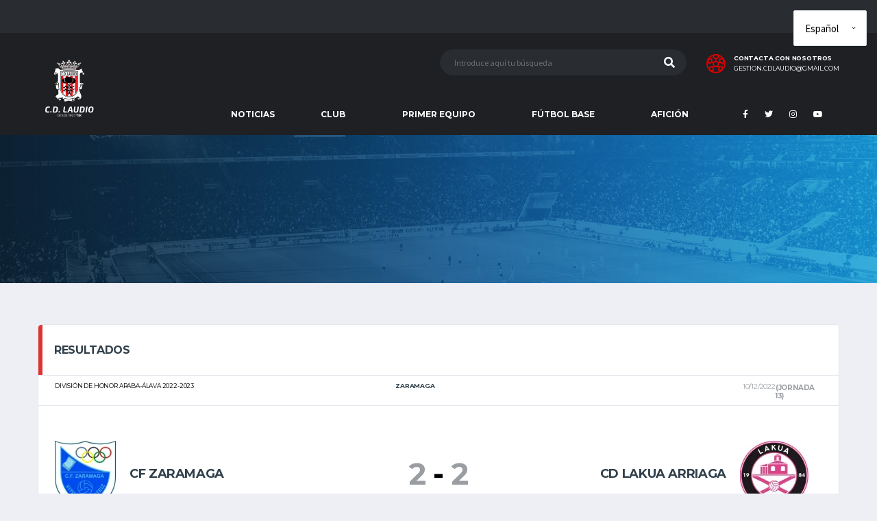

--- FILE ---
content_type: text/html; charset=UTF-8
request_url: https://clubdeportivolaudio.org/partidos/cf-zaramaga-vs-cd-lakua-arriaga-5/
body_size: 12492
content:
<!DOCTYPE html>
<html lang="es" xmlns:og="http://opengraphprotocol.org/schema/" xmlns:fb="http://www.facebook.com/2008/fbml">
<head>
<!-- Global site tag (gtag.js) - Google Analytics -->
<script async src="https://www.googletagmanager.com/gtag/js?id=UA-147161020-1"></script>
<script>
window.dataLayer = window.dataLayer || [];
function gtag(){dataLayer.push(arguments);}
gtag('js', new Date());
gtag('config', 'UA-147161020-1');
</script>  
<meta charset="UTF-8">
<meta http-equiv="X-UA-Compatible" content="IE=edge">
<meta name="viewport" content="width=device-width, initial-scale=1, shrink-to-fit=no">
<link rel="profile" href="http://gmpg.org/xfn/11">
<title>CF ZARAMAGA vs CD LAKUA-ARRIAGA - Club Deportivo Laudio</title>
<!-- Jetpack Site Verification Tags -->
<meta name="google-site-verification" content="9IBWeWPz1V4arFDKUhclUtCVPPv_EQLVFRnj-LrSfi8" />
<script>window._wca = window._wca || [];</script>
<!-- This site is optimized with the Yoast SEO plugin v12.4 - https://yoast.com/wordpress/plugins/seo/ -->
<meta name="robots" content="max-snippet:-1, max-image-preview:large, max-video-preview:-1"/>
<link rel="canonical" href="https://clubdeportivolaudio.org/partidos/cf-zaramaga-vs-cd-lakua-arriaga-5/" />
<meta property="og:locale" content="es_ES" />
<meta property="og:type" content="article" />
<meta property="og:title" content="CF ZARAMAGA vs CD LAKUA-ARRIAGA - Club Deportivo Laudio" />
<meta property="og:url" content="https://clubdeportivolaudio.org/partidos/cf-zaramaga-vs-cd-lakua-arriaga-5/" />
<meta property="og:site_name" content="Club Deportivo Laudio" />
<meta name="twitter:card" content="summary_large_image" />
<meta name="twitter:title" content="CF ZARAMAGA vs CD LAKUA-ARRIAGA - Club Deportivo Laudio" />
<script type='application/ld+json' class='yoast-schema-graph yoast-schema-graph--main'>{"@context":"https://schema.org","@graph":[{"@type":"WebSite","@id":"https://clubdeportivolaudio.org/#website","url":"https://clubdeportivolaudio.org/","name":"Club Deportivo Laudio","potentialAction":{"@type":"SearchAction","target":"https://clubdeportivolaudio.org/?s={search_term_string}","query-input":"required name=search_term_string"}},{"@type":"WebPage","@id":"https://clubdeportivolaudio.org/partidos/cf-zaramaga-vs-cd-lakua-arriaga-5/#webpage","url":"https://clubdeportivolaudio.org/partidos/cf-zaramaga-vs-cd-lakua-arriaga-5/","inLanguage":"es","name":"CF ZARAMAGA vs CD LAKUA-ARRIAGA - Club Deportivo Laudio","isPartOf":{"@id":"https://clubdeportivolaudio.org/#website"},"datePublished":"2022-12-10T15:00:00+00:00","dateModified":"2022-12-10T19:03:29+00:00"}]}</script>
<!-- / Yoast SEO plugin. -->
<link rel='dns-prefetch' href='//s0.wp.com' />
<link rel='dns-prefetch' href='//www.google.com' />
<link rel='dns-prefetch' href='//secure.gravatar.com' />
<link rel='dns-prefetch' href='//stats.wp.com' />
<link rel='dns-prefetch' href='//cdn.jsdelivr.net' />
<link rel='dns-prefetch' href='//fonts.googleapis.com' />
<link rel='dns-prefetch' href='//s.w.org' />
<link rel="alternate" type="application/rss+xml" title="Club Deportivo Laudio &raquo; Feed" href="https://clubdeportivolaudio.org/feed/" />
<link rel="alternate" type="application/rss+xml" title="Club Deportivo Laudio &raquo; RSS de los comentarios" href="https://clubdeportivolaudio.org/comments/feed/" />
<!-- <link rel='stylesheet' id='orgchart-style1-css'  href='https://clubdeportivolaudio.org/wp-content/plugins/simple-org-chart/css/jquery.jOrgChart.css?ver=5.2.21' type='text/css' media='all' /> -->
<!-- <link rel='stylesheet' id='orgchart-style2-css'  href='https://clubdeportivolaudio.org/wp-content/plugins/simple-org-chart/css/custom.css?ver=5.2.21' type='text/css' media='all' /> -->
<link rel="stylesheet" type="text/css" href="//clubdeportivolaudio.org/wp-content/cache/wpfc-minified/1zd1x7bc/9q74u.css" media="all"/>
<link rel='stylesheet' id='select2css-css'  href='//cdn.jsdelivr.net/npm/select2@4.1.0-beta.1/dist/css/select2.min.css?ver=1.0' type='text/css' media='all' />
<!-- <link rel='stylesheet' id='formidable-css'  href='https://clubdeportivolaudio.org/wp-content/plugins/formidable/css/formidableforms.css?ver=5301515' type='text/css' media='all' /> -->
<link rel="stylesheet" type="text/css" href="//clubdeportivolaudio.org/wp-content/cache/wpfc-minified/ky44gzcq/rhk4.css" media="all"/>
<link rel='stylesheet' id='wp-block-library-css'  href='https://c0.wp.com/c/5.2.21/wp-includes/css/dist/block-library/style.min.css' type='text/css' media='all' />
<!-- <link rel='stylesheet' id='wc-block-style-css'  href='https://clubdeportivolaudio.org/wp-content/plugins/woo-gutenberg-products-block/build/style.css?ver=2.4.4' type='text/css' media='all' /> -->
<!-- <link rel='stylesheet' id='contact-form-7-css'  href='https://clubdeportivolaudio.org/wp-content/plugins/contact-form-7/includes/css/styles.css?ver=5.1.4' type='text/css' media='all' /> -->
<link rel="stylesheet" type="text/css" href="//clubdeportivolaudio.org/wp-content/cache/wpfc-minified/jy7p8pit/dh412.css" media="all"/>
<link rel='stylesheet' id='dashicons-css'  href='https://c0.wp.com/c/5.2.21/wp-includes/css/dashicons.min.css' type='text/css' media='all' />
<!-- <link rel='stylesheet' id='sportspress-general-css'  href='//clubdeportivolaudio.org/wp-content/plugins/sportspress-pro/includes/sportspress/assets/css/sportspress.css?ver=2.6.20' type='text/css' media='all' /> -->
<!-- <link rel='stylesheet' id='sportspress-icons-css'  href='//clubdeportivolaudio.org/wp-content/plugins/sportspress-pro/includes/sportspress/assets/css/icons.css?ver=2.6.8' type='text/css' media='all' /> -->
<!-- <link rel='stylesheet' id='sportspress-league-menu-css'  href='//clubdeportivolaudio.org/wp-content/plugins/sportspress-pro/includes/sportspress-league-menu/css/sportspress-league-menu.css?ver=2.1.2' type='text/css' media='all' /> -->
<!-- <link rel='stylesheet' id='sportspress-event-statistics-css'  href='//clubdeportivolaudio.org/wp-content/plugins/sportspress-pro/includes/sportspress-match-stats/css/sportspress-match-stats.css?ver=2.2' type='text/css' media='all' /> -->
<!-- <link rel='stylesheet' id='sportspress-results-matrix-css'  href='//clubdeportivolaudio.org/wp-content/plugins/sportspress-pro/includes/sportspress-results-matrix/css/sportspress-results-matrix.css?ver=2.6.9' type='text/css' media='all' /> -->
<!-- <link rel='stylesheet' id='sportspress-sponsors-css'  href='//clubdeportivolaudio.org/wp-content/plugins/sportspress-pro/includes/sportspress-sponsors/css/sportspress-sponsors.css?ver=2.6.15' type='text/css' media='all' /> -->
<!-- <link rel='stylesheet' id='sportspress-timelines-css'  href='//clubdeportivolaudio.org/wp-content/plugins/sportspress-pro/includes/sportspress-timelines/css/sportspress-timelines.css?ver=2.6' type='text/css' media='all' /> -->
<!-- <link rel='stylesheet' id='sportspress-tournaments-css'  href='//clubdeportivolaudio.org/wp-content/plugins/sportspress-pro/includes/sportspress-tournaments/css/sportspress-tournaments.css?ver=2.6.21' type='text/css' media='all' /> -->
<!-- <link rel='stylesheet' id='sportspress-tournaments-ltr-css'  href='//clubdeportivolaudio.org/wp-content/plugins/sportspress-pro/includes/sportspress-tournaments/css/sportspress-tournaments-ltr.css?ver=2.6.21' type='text/css' media='all' /> -->
<!-- <link rel='stylesheet' id='jquery-bracket-css'  href='//clubdeportivolaudio.org/wp-content/plugins/sportspress-pro/includes/sportspress-tournaments/css/jquery.bracket.min.css?ver=0.11.0' type='text/css' media='all' /> -->
<!-- <link rel='stylesheet' id='sportspress-twitter-css'  href='//clubdeportivolaudio.org/wp-content/plugins/sportspress-pro/includes/sportspress-twitter/css/sportspress-twitter.css?ver=2.1.2' type='text/css' media='all' /> -->
<!-- <link rel='stylesheet' id='sportspress-user-scores-css'  href='//clubdeportivolaudio.org/wp-content/plugins/sportspress-pro/includes/sportspress-user-scores/css/sportspress-user-scores.css?ver=2.3' type='text/css' media='all' /> -->
<link rel="stylesheet" type="text/css" href="//clubdeportivolaudio.org/wp-content/cache/wpfc-minified/eg3639ig/dh412.css" media="all"/>
<style id='woocommerce-inline-inline-css' type='text/css'>
.woocommerce form .form-row .required { visibility: visible; }
</style>
<!-- <link rel='stylesheet' id='wc-gateway-ppec-frontend-css'  href='https://clubdeportivolaudio.org/wp-content/plugins/woocommerce-gateway-paypal-express-checkout/assets/css/wc-gateway-ppec-frontend.css?ver=5.2.21' type='text/css' media='all' /> -->
<!-- <link rel='stylesheet' id='bootstrap-css'  href='https://clubdeportivolaudio.org/wp-content/themes/alchemists/assets/vendor/bootstrap/css/bootstrap.min.css?ver=4.3.1' type='text/css' media='all' /> -->
<!-- <link rel='stylesheet' id='fontawesome-css'  href='https://clubdeportivolaudio.org/wp-content/themes/alchemists/assets/fonts/font-awesome/css/all.min.css?ver=5.10.1' type='text/css' media='all' /> -->
<!-- <link rel='stylesheet' id='fontawesome-v4-shims-css'  href='https://clubdeportivolaudio.org/wp-content/themes/alchemists/assets/fonts/font-awesome/css/v4-shims.min.css?ver=5.10.1' type='text/css' media='all' /> -->
<!-- <link rel='stylesheet' id='simpleicons-css'  href='https://clubdeportivolaudio.org/wp-content/themes/alchemists/assets/fonts/simple-line-icons/css/simple-line-icons.css?ver=2.4.0' type='text/css' media='all' /> -->
<!-- <link rel='stylesheet' id='magnificpopup-css'  href='https://clubdeportivolaudio.org/wp-content/themes/alchemists/assets/vendor/magnific-popup/dist/magnific-popup.css?ver=1.1.0' type='text/css' media='all' /> -->
<!-- <link rel='stylesheet' id='slick-css'  href='https://clubdeportivolaudio.org/wp-content/themes/alchemists/assets/vendor/slick/slick.css?ver=1.9.0' type='text/css' media='all' /> -->
<!-- <link rel='stylesheet' id='alchemists-style-css'  href='https://clubdeportivolaudio.org/wp-content/themes/alchemists/assets/css/style-soccer.css?ver=3.3.0' type='text/css' media='all' /> -->
<!-- <link rel='stylesheet' id='alchemists-parent-info-css'  href='https://clubdeportivolaudio.org/wp-content/themes/alchemists/style.css?ver=3.3.0' type='text/css' media='all' /> -->
<!-- <link rel='stylesheet' id='woocommerce-css'  href='https://clubdeportivolaudio.org/wp-content/themes/alchemists/assets/css/woocommerce-soccer.css?ver=5.2.21' type='text/css' media='all' /> -->
<!-- <link rel='stylesheet' id='alchemists-sportspress-css'  href='https://clubdeportivolaudio.org/wp-content/themes/alchemists/assets/css/sportspress-soccer.css?ver=3.3.0' type='text/css' media='all' /> -->
<link rel="stylesheet" type="text/css" href="//clubdeportivolaudio.org/wp-content/cache/wpfc-minified/894t3c0k/dh40n.css" media="all"/>
<link rel='stylesheet' id='alchemists-fonts-css'  href='https://fonts.googleapis.com/css?family=Source+Sans+Pro:400,700%7CMontserrat:400,700&#038;subset=latin,latin-ext' type='text/css' media='all' />
<!--[if lt IE 9]>
<link rel='stylesheet' id='vc_lte_ie9-css'  href='https://clubdeportivolaudio.org/wp-content/plugins/js_composer/assets/css/vc_lte_ie9.min.css?ver=6.0.5' type='text/css' media='screen' />
<![endif]-->
<!-- <link rel='stylesheet' id='df-compiled-css'  href='https://clubdeportivolaudio.org/wp-content/uploads/wp-scss-cache/df-compiled.css?ver=1686761669' type='text/css' media='all' /> -->
<!-- <link rel='stylesheet' id='df-compiled-woocommerce-css'  href='https://clubdeportivolaudio.org/wp-content/uploads/wp-scss-cache/df-compiled-woocommerce.css?ver=1686761669' type='text/css' media='all' /> -->
<!-- <link rel='stylesheet' id='df-compiled-sportspress-css'  href='https://clubdeportivolaudio.org/wp-content/uploads/wp-scss-cache/df-compiled-sportspress.css?ver=1686761670' type='text/css' media='all' /> -->
<!-- <link rel='stylesheet' id='alchemists-child-css'  href='https://clubdeportivolaudio.org/wp-content/themes/alchemists-hijo/style.css?ver=3.3.0' type='text/css' media='all' /> -->
<link rel="stylesheet" type="text/css" href="//clubdeportivolaudio.org/wp-content/cache/wpfc-minified/mlewfayg/dh4a3.css" media="all"/>
<link rel='stylesheet' id='redux-google-fonts-alchemists_data-css'  href='https://fonts.googleapis.com/css?family=Montserrat&#038;ver=1758269927' type='text/css' media='all' />
<link rel='stylesheet' id='jetpack_css-css'  href='https://c0.wp.com/p/jetpack/7.7.6/css/jetpack.css' type='text/css' media='all' />
<script>if (document.location.protocol != "https:") {document.location = document.URL.replace(/^http:/i, "https:");}</script><style type="text/css"></style><script type='text/javascript' src='https://c0.wp.com/c/5.2.21/wp-includes/js/jquery/jquery.js'></script>
<script type='text/javascript' src='https://c0.wp.com/c/5.2.21/wp-includes/js/jquery/jquery-migrate.min.js'></script>
<script type='text/javascript'>
/* <![CDATA[ */
var simpleLikes = {"ajaxurl":"https:\/\/clubdeportivolaudio.org\/wp-admin\/admin-ajax.php","like":"Like","unlike":"Unlike"};
/* ]]> */
</script>
<script src='//clubdeportivolaudio.org/wp-content/cache/wpfc-minified/q95xx8ma/dh412.js' type="text/javascript"></script>
<!-- <script type='text/javascript' src='https://clubdeportivolaudio.org/wp-content/plugins/alc-advanced-posts/post-like-system/js/simple-likes-public.js?ver=0.5'></script> -->
<!-- <script type='text/javascript' src='https://clubdeportivolaudio.org/wp-content/plugins/sportspress-pro/includes/sportspress-facebook/js/sportspress-facebook-sdk.js?ver=2.11'></script> -->
<!-- <script type='text/javascript' src='https://clubdeportivolaudio.org/wp-content/plugins/sportspress-pro/includes/sportspress-tournaments/js/jquery.bracket.min.js?ver=0.11.0'></script> -->
<script type='text/javascript' src='https://c0.wp.com/p/woocommerce/3.7.3/assets/js/jquery-blockui/jquery.blockUI.min.js'></script>
<script type='text/javascript'>
/* <![CDATA[ */
var wc_add_to_cart_params = {"ajax_url":"\/wp-admin\/admin-ajax.php","wc_ajax_url":"\/?wc-ajax=%%endpoint%%","i18n_view_cart":"Ver carrito","cart_url":"https:\/\/clubdeportivolaudio.org\/palmaresyrecords\/","is_cart":"","cart_redirect_after_add":"yes"};
/* ]]> */
</script>
<script type='text/javascript' src='https://c0.wp.com/p/woocommerce/3.7.3/assets/js/frontend/add-to-cart.min.js'></script>
<script src='//clubdeportivolaudio.org/wp-content/cache/wpfc-minified/jz964ead/dh412.js' type="text/javascript"></script>
<!-- <script type='text/javascript' src='https://clubdeportivolaudio.org/wp-content/plugins/js_composer/assets/js/vendors/woocommerce-add-to-cart.js?ver=6.0.5'></script> -->
<script async type='text/javascript' src='https://stats.wp.com/s-202603.js'></script>
<link rel='https://api.w.org/' href='https://clubdeportivolaudio.org/wp-json/' />
<link rel="EditURI" type="application/rsd+xml" title="RSD" href="https://clubdeportivolaudio.org/xmlrpc.php?rsd" />
<link rel="wlwmanifest" type="application/wlwmanifest+xml" href="https://clubdeportivolaudio.org/wp-includes/wlwmanifest.xml" /> 
<meta name="generator" content="WordPress 5.2.21" />
<meta name="generator" content="SportsPress 2.6.20" />
<meta name="generator" content="SportsPress Pro 2.6.21" />
<meta name="generator" content="WooCommerce 3.7.3" />
<link rel="alternate" type="application/json+oembed" href="https://clubdeportivolaudio.org/wp-json/oembed/1.0/embed?url=https%3A%2F%2Fclubdeportivolaudio.org%2Fpartidos%2Fcf-zaramaga-vs-cd-lakua-arriaga-5%2F" />
<link rel="alternate" type="text/xml+oembed" href="https://clubdeportivolaudio.org/wp-json/oembed/1.0/embed?url=https%3A%2F%2Fclubdeportivolaudio.org%2Fpartidos%2Fcf-zaramaga-vs-cd-lakua-arriaga-5%2F&#038;format=xml" />
<meta name="referrer" content="always"/>
<link rel='dns-prefetch' href='//v0.wordpress.com'/>
<link rel='dns-prefetch' href='//c0.wp.com'/>
<link rel='dns-prefetch' href='//i0.wp.com'/>
<link rel='dns-prefetch' href='//i1.wp.com'/>
<link rel='dns-prefetch' href='//i2.wp.com'/>
<style type='text/css'>img#wpstats{display:none}</style><!-- Dynamic CSS--><style type="text/css">
.site-content { padding-top:30px; padding-bottom:30px}@media (min-width: 768px) {.site-content { padding-top:60px; padding-bottom:60px}}@media (min-width: 992px) {.site-content { padding-top:60px; padding-bottom:60px}}</style>
<link rel="canonical" href="https://clubdeportivolaudio.org/partidos/cf-zaramaga-vs-cd-lakua-arriaga-5/" />	<noscript><style>.woocommerce-product-gallery{ opacity: 1 !important; }</style></noscript>
<style type="text/css" id="breadcrumb-trail-css">.breadcrumbs .trail-browse,.breadcrumbs .trail-items,.breadcrumbs .trail-items li {display: inline-block;margin:0;padding: 0;border:none;background:transparent;text-indent: 0;}.breadcrumbs .trail-browse {font-size: inherit;font-style:inherit;font-weight: inherit;color: inherit;}.breadcrumbs .trail-items {list-style: none;}.trail-items li::after {content: "\002F";padding: 0 0.5em;}.trail-items li:last-of-type::after {display: none;}</style>
<meta name="generator" content="Powered by WPBakery Page Builder - drag and drop page builder for WordPress."/>
<link rel="icon" href="https://clubdeportivolaudio.org/wp-content/uploads/2019/10/favicon.ico" sizes="32x32" />
<link rel="icon" href="https://clubdeportivolaudio.org/wp-content/uploads/2019/10/favicon.ico" sizes="192x192" />
<link rel="apple-touch-icon-precomposed" href="https://clubdeportivolaudio.org/wp-content/uploads/2019/10/favicon.ico" />
<meta name="msapplication-TileImage" content="https://clubdeportivolaudio.org/wp-content/uploads/2019/10/favicon.ico" />
<style type="text/css" id="wp-custom-css">
.grecaptcha-badge {
opacity: 0;
visibility: hidden;
}			</style>
<style type="text/css" title="dynamic-css" class="options-output">.hero-unit{background-color:#27313b;background-repeat:no-repeat;background-size:cover;background-attachment:inherit;background-position:center top;background-image:url('https://clubdeportivolaudio.org/wp-content/themes/alchemists/assets/images/header_bg.jpg');}.nav-account .nav-account__item.has-children::after{color:transparent;}.main-nav__list > li.menu-item-has-children > a::after{color:transparent;}</style><noscript><style> .wpb_animate_when_almost_visible { opacity: 1; }</style></noscript></head>
<body class="sp_event-template-default single single-sp_event postid-13969 theme-alchemists sportspress sportspress-page sp-has-results sp-performance-sections--1 woocommerce-no-js template-soccer wpb-js-composer js-comp-ver-6.0.5 vc_non_responsive elementor-default elementor-kit-15492">
<div class="site-wrapper clearfix">
<div class="site-overlay"></div>
<!-- Header
================================================== -->
<!-- Header Mobile -->
<div class="header-mobile clearfix" id="header-mobile">
<div class="header-mobile__logo">
<a href="https://clubdeportivolaudio.org/" rel="home">
<img src="https://clubdeportivolaudio.org/wp-content/uploads/2023/06/22.png"  srcset="https://clubdeportivolaudio.org/wp-content/uploads/2023/06/22.png 2x"  class="header-mobile__logo-img" alt="Club Deportivo Laudio">
</a>
</div>
<div class="header-mobile__inner">
<a id="header-mobile__toggle" class="burger-menu-icon" href="#"><span class="burger-menu-icon__line"></span></a>
<span class="header-mobile__search-icon" id="header-mobile__search-icon"></span>
</div>
</div>
<!-- Header Mobile / End -->
<!-- Header Desktop -->
<header class="header">
<!-- Header Top Bar -->
<div class="header__top-bar clearfix">
<div class="container">
</div>
</div>
<!-- Header Top Bar / End -->
<!-- Header Secondary -->
<div class="header__secondary">
<div class="container">
<!-- Header Search Form -->
<div class="header-search-form">
<form action="https://clubdeportivolaudio.org/" id="mobile-search-form" class="search-form">
<input type="text" class="form-control header-mobile__search-control" name="s" value="" placeholder="Introduce aquí tu búsqueda">
<button type="submit" class="header-mobile__search-submit"><i class="fa fa-search"></i></button>
</form>
</div>
<!-- Header Search Form / End -->
<ul class="info-block info-block--header">
<li class="info-block__item info-block__item--contact-secondary">
<svg role="img" class="df-icon df-icon--soccer-ball">
<use xlink:href="https://clubdeportivolaudio.org/wp-content/themes/alchemists/assets/images/icons-soccer.svg#soccer-ball"/>
</svg>
<h6 class="info-block__heading">CONTACTA CON NOSOTROS</h6>
<a class="info-block__link" href="mailto:gestion.cdlaudio@gmail.com">gestion.cdlaudio@gmail.com</a>
</li>
</ul>
</div>
</div>
<!-- Header Secondary / End -->
<!-- Header Primary -->
<div class="header__primary">
<div class="container">
<div class="header__primary-inner">
<!-- Header Logo -->
<div class="header-logo">
<a href="https://clubdeportivolaudio.org/" rel="home">
<img src="https://clubdeportivolaudio.org/wp-content/uploads/2023/06/22.png"  srcset="https://clubdeportivolaudio.org/wp-content/uploads/2023/06/22.png 2x"  class="header-logo__img" alt="Club Deportivo Laudio">
</a>
</div>
<!-- Header Logo / End -->
<!-- Main Navigation -->
<nav class="main-nav clearfix">
<ul id="menu-menu-principal" class="main-nav__list"><li id="menu-item-589" class="menu-item menu-item-type-post_type menu-item-object-page no-mega-menu"><a class="menu-item-link"  href="https://clubdeportivolaudio.org/noticias/">NOTICIAS</a></li>
<li id="menu-item-1149" class="menu-item menu-item-type-custom menu-item-object-custom menu-item-has-children has-mega-menu"><a class="menu-item-link"  href="#">CLUB</a>
<ul class="main-nav__sub-0 megamenu-item megamenu-col-3">
<li id="menu-item-1151" class="menu-item menu-item-type-custom menu-item-object-custom menu-item-has-children megamenu-item megamenu-col-3"><div class="main-nav__title">Historia</div>
<ul class="main-nav__sub-1 megamenu-item megamenu-col-3">
<li id="menu-item-6310" class="menu-item menu-item-type-post_type menu-item-object-page"><a class="menu-item-link"  href="https://clubdeportivolaudio.org/el-club/nuestra-historia/">Nuestra historia</a></li>
<li id="menu-item-4396" class="menu-item menu-item-type-post_type menu-item-object-page"><a class="menu-item-link"  href="https://clubdeportivolaudio.org/el-club/presidentes-del-club-deportivo-laudio/">Presidentes</a></li>
<li id="menu-item-4456" class="menu-item menu-item-type-post_type menu-item-object-page"><a class="menu-item-link"  href="https://clubdeportivolaudio.org/el-club/entrenadores/">Entrenadores</a></li>
<li id="menu-item-1199" class="nmr-administrator menu-item menu-item-type-post_type menu-item-object-page"><a class="menu-item-link"  href="https://clubdeportivolaudio.org/pagar/">Palmarés y récords</a></li>
</ul>
</li>
<li id="menu-item-15761" class="menu-item menu-item-type-post_type menu-item-object-page menu-item-has-children megamenu-item megamenu-col-3"><div class="main-nav__title">EL CLUB</div>
<ul class="main-nav__sub-1 megamenu-item megamenu-col-3">
<li id="menu-item-15762" class="menu-item menu-item-type-post_type menu-item-object-page"><a class="menu-item-link"  href="https://clubdeportivolaudio.org/organigrama/">ORGANIGRAMA</a></li>
<li id="menu-item-16126" class="menu-item menu-item-type-post_type menu-item-object-page"><a class="menu-item-link"  href="https://clubdeportivolaudio.org/datos-del-club/">Datos del club</a></li>
<li id="menu-item-16098" class="menu-item menu-item-type-post_type menu-item-object-page"><a class="menu-item-link"  href="https://clubdeportivolaudio.org/el-escudo/">EL ESCUDO</a></li>
</ul>
</li>
<li id="menu-item-1154" class="menu-item menu-item-type-post_type menu-item-object-page menu-item-has-children megamenu-item megamenu-col-3"><div class="main-nav__title">Instalaciones</div>
<ul class="main-nav__sub-1 megamenu-item megamenu-col-3">
<li id="menu-item-15717" class="menu-item menu-item-type-post_type menu-item-object-page"><a class="menu-item-link"  href="https://clubdeportivolaudio.org/instalaciones/ellakuri/">ELLAKURI</a></li>
<li id="menu-item-15748" class="menu-item menu-item-type-post_type menu-item-object-page"><a class="menu-item-link"  href="https://clubdeportivolaudio.org/instalaciones/altzarrate/">ALTZARRATE</a></li>
</ul>
</li>
</ul>
</li>
<li id="menu-item-1133" class="menu-item menu-item-type-custom menu-item-object-custom menu-item-has-children has-mega-menu"><a class="menu-item-link"  href="#">PRIMER EQUIPO</a>
<ul class="main-nav__sub-0 megamenu-item megamenu-col-3">
<li id="menu-item-16146" class="menu-item menu-item-type-post_type menu-item-object-page menu-item-has-children megamenu-item megamenu-col-3"><div class="main-nav__title">PLANTILLA</div>
<ul class="main-nav__sub-1 megamenu-item megamenu-col-3">
<li id="menu-item-16143" class="menu-item menu-item-type-post_type menu-item-object-page"><a class="menu-item-link"  href="https://clubdeportivolaudio.org/jugadores/">Jugadores</a></li>
<li id="menu-item-16154" class="menu-item menu-item-type-post_type menu-item-object-page"><a class="menu-item-link"  href="https://clubdeportivolaudio.org/plantilla/cuerpo-tecnico/">CUERPO TÉCNICO</a></li>
</ul>
</li>
<li id="menu-item-15769" class="menu-item menu-item-type-post_type menu-item-object-page menu-item-has-children megamenu-item megamenu-col-3"><div class="main-nav__title">COMPETICIÓN</div>
<ul class="main-nav__sub-1 megamenu-item megamenu-col-3">
<li id="menu-item-17232" class="menu-item menu-item-type-post_type menu-item-object-sp_calendar"><a class="menu-item-link"  href="https://clubdeportivolaudio.org/calendarios/calendario-division-de-honor/">CALENDARIO</a></li>
<li id="menu-item-17724" class="menu-item menu-item-type-post_type menu-item-object-page"><a class="menu-item-link"  href="https://clubdeportivolaudio.org/competiciones/resultados/">RESULTADOS</a></li>
<li id="menu-item-17233" class="menu-item menu-item-type-post_type menu-item-object-sp_table"><a class="menu-item-link"  href="https://clubdeportivolaudio.org/tablas-liga/division-de-honor/">CLASIFICACIÓN</a></li>
</ul>
</li>
<li id="menu-item-16467" class="menu-item menu-item-type-post_type menu-item-object-page menu-item-has-children megamenu-item megamenu-col-3"><div class="main-nav__title">PRETEMPORADA</div>
<ul class="main-nav__sub-1 megamenu-item megamenu-col-3">
<li id="menu-item-24285" class="menu-item menu-item-type-post_type menu-item-object-page"><a class="menu-item-link"  href="https://clubdeportivolaudio.org/competiciones/pretemporada/amistosos/">AMISTOSOS</a></li>
</ul>
</li>
</ul>
</li>
<li id="menu-item-16032" class="menu-item menu-item-type-custom menu-item-object-custom menu-item-has-children has-mega-menu"><a class="menu-item-link"  href="#">FÚTBOL BASE</a>
<ul class="main-nav__sub-0 megamenu-item megamenu-col-3">
<li id="menu-item-15795" class="menu-item menu-item-type-post_type menu-item-object-page menu-item-has-children megamenu-item megamenu-col-3"><div class="main-nav__title">FÚTBOL FEDERADO</div>
<ul class="main-nav__sub-1 megamenu-item megamenu-col-3">
<li id="menu-item-17326" class="menu-item menu-item-type-post_type menu-item-object-page"><a class="menu-item-link"  href="https://clubdeportivolaudio.org/juvenil/liga-nacional-juvenil/">LIGA NACIONAL JUVENIL</a></li>
<li id="menu-item-17744" class="menu-item menu-item-type-post_type menu-item-object-page"><a class="menu-item-link"  href="https://clubdeportivolaudio.org/futbol-base/primera-juvenil/">JUVENIL DE HONOR</a></li>
<li id="menu-item-24899" class="menu-item menu-item-type-post_type menu-item-object-page"><a class="menu-item-link"  href="https://clubdeportivolaudio.org/futbol-base/primera-juvenil-c/">PRIMERA JUVENIL</a></li>
<li id="menu-item-17349" class="menu-item menu-item-type-post_type menu-item-object-page"><a class="menu-item-link"  href="https://clubdeportivolaudio.org/cadete/cadete-de-honor/">CADETE DE HONOR</a></li>
<li id="menu-item-17402" class="menu-item menu-item-type-post_type menu-item-object-page"><a class="menu-item-link"  href="https://clubdeportivolaudio.org/cadete/primera-cadete/">PRIMERA CADETE</a></li>
<li id="menu-item-21023" class="menu-item menu-item-type-post_type menu-item-object-page"><a class="menu-item-link"  href="https://clubdeportivolaudio.org/futbol-base/segunda-cadete-c/">SEGUNDA CADETE</a></li>
</ul>
</li>
<li id="menu-item-12956" class="menu-item menu-item-type-post_type menu-item-object-page megamenu-item megamenu-col-3"><div class="main-nav__title">FÚTBOL ESCOLAR</div></li>
<li id="menu-item-16459" class="menu-item menu-item-type-post_type menu-item-object-page menu-item-has-children megamenu-item megamenu-col-3"><div class="main-nav__title">INFORMACIÓN GENERAL</div>
<ul class="main-nav__sub-1 megamenu-item megamenu-col-3">
<li id="menu-item-16455" class="menu-item menu-item-type-post_type menu-item-object-page"><a class="menu-item-link"  href="https://clubdeportivolaudio.org/futbol-base/organigrama/">ORGANIGRAMA</a></li>
<li id="menu-item-6222" class="menu-item menu-item-type-post_type menu-item-object-page"><a class="menu-item-link"  href="https://clubdeportivolaudio.org/partidos/">HORARIOS</a></li>
<li id="menu-item-24048" class="menu-item menu-item-type-post_type menu-item-object-page"><a class="menu-item-link"  href="https://clubdeportivolaudio.org/juega-en-el-club-deportivo-laudio-inscripciones/">JUEGA EN EL CLUB DEPORTIVO LAUDIO – INSCRIPCIONES</a></li>
</ul>
</li>
</ul>
</li>
<li id="menu-item-16192" class="menu-item menu-item-type-post_type menu-item-object-page menu-item-has-children has-mega-menu"><a class="menu-item-link"  href="https://clubdeportivolaudio.org/aficion/">AFICIÓN</a>
<ul class="main-nav__sub-0 megamenu-item megamenu-col-1">
<li id="menu-item-16196" class="menu-item menu-item-type-post_type menu-item-object-page menu-item-has-children megamenu-item megamenu-col-1"><div class="main-nav__title">LAUDIOZALEAK</div>
<ul class="main-nav__sub-1 megamenu-item megamenu-col-1">
<li id="menu-item-10813" class="menu-item menu-item-type-post_type menu-item-object-page"><a class="menu-item-link"  href="https://clubdeportivolaudio.org/socios/">HAZTE SOCIO</a></li>
<li id="menu-item-18921" class="menu-item menu-item-type-post_type menu-item-object-page"><a class="menu-item-link"  href="https://clubdeportivolaudio.org/productos-oficiales/">PRODUCTOS OFICIALES</a></li>
<li id="menu-item-16193" class="menu-item menu-item-type-post_type menu-item-object-page"><a class="menu-item-link"  href="https://clubdeportivolaudio.org/decalogo-del-buen-aficionado/">Decálogo del buen aficionado</a></li>
</ul>
</li>
</ul>
</li>
</ul>
<!-- Social Links -->
<ul class="social-links social-links--inline social-links--main-nav">
<li class="social-links__item"><a href="https://es-es.facebook.com/clubdeportivolaudio" class="social-links__link" data-toggle="tooltip" data-placement="bottom" title="Facebook" target="_blank"><i class="fa fa-facebook"></i></a></li><li class="social-links__item"><a href="https://twitter.com/cd_laudio" class="social-links__link" data-toggle="tooltip" data-placement="bottom" title="Twitter" target="_blank"><i class="fa fa-twitter"></i></a></li><li class="social-links__item"><a href="https://www.instagram.com/cd_laudio/" class="social-links__link" data-toggle="tooltip" data-placement="bottom" title="Instagram" target="_blank"><i class="fa fa-instagram"></i></a></li><li class="social-links__item"><a href="https://www.youtube.com/@cdlaudiocanaloficial" class="social-links__link" data-toggle="tooltip" data-placement="bottom" title="YouTube" target="_blank"><i class="fa fa-youtube"></i></a></li>					</ul>
<!-- Social Links / End -->
</nav>
<!-- Main Navigation / End -->
</div>
</div>
</div>
<!-- Header Primary / End -->
</header>
<!-- Header / End -->
<!-- Page Heading
================================================== -->
<div class="page-heading page-heading--no-bg" >
<div class="container">
<div class="row">
<div class="col-lg-10 offset-lg-1">
</div>
</div>
</div>
</div>
<div class="site-content " id="content">
<div class="container">
<div class="row">
<div id="primary" class="content-area col-lg-12">
<main id="main" class="site-main">
<div id="post-13969" class="post-13969 sp_event type-sp_event status-publish hentry sp_league-division-de-honor-araba-alava sp_season-2022-2023 sp_venue-zaramaga">
<div class="entry-content">
<div class="sp-section-content sp-section-content-logos">
<div class="card">
<div class="card__header">
<h4>Resultados</h4>
</div>
<div class="card__content">
<!-- Game Result -->
<div class="game-result">
<section class="game-result__section pt-0">
<header class="game-result__header game-result__header--alt">
<span class="game-result__league">
División de Honor Araba-Álava
2022-2023							
</span>
<h3 class="game-result__title">
ZARAMAGA							</h3>
<time class="game-result__date" datetime="2022-12-10 16:00:00">
10/12/2022					</time>
<div class="game-result__matchday">(Jornada 13)</div>
</header>
<!-- Team Logos + Game Result -->
<div class="game-result__content">
<div class="game-result__team game-result__team--odd"><figure class="game-result__team-logo"><a href="https://clubdeportivolaudio.org/clubes/zaramaga/" title="CF ZARAMAGA"><img width="89" height="100" src="https://i1.wp.com/clubdeportivolaudio.org/wp-content/uploads/2018/08/C6D26F32-6C47-4068-8B64-463565B63F52.jpeg?fit=89%2C100&amp;ssl=1" class="attachment-alchemists_team-logo-fit size-alchemists_team-logo-fit wp-post-image" alt="C.F. ZARAMAGA" srcset="https://i1.wp.com/clubdeportivolaudio.org/wp-content/uploads/2018/08/C6D26F32-6C47-4068-8B64-463565B63F52.jpeg?w=164&amp;ssl=1 164w, https://i1.wp.com/clubdeportivolaudio.org/wp-content/uploads/2018/08/C6D26F32-6C47-4068-8B64-463565B63F52.jpeg?resize=113%2C128&amp;ssl=1 113w, https://i1.wp.com/clubdeportivolaudio.org/wp-content/uploads/2018/08/C6D26F32-6C47-4068-8B64-463565B63F52.jpeg?resize=28%2C32&amp;ssl=1 28w, https://i1.wp.com/clubdeportivolaudio.org/wp-content/uploads/2018/08/C6D26F32-6C47-4068-8B64-463565B63F52.jpeg?resize=62%2C70&amp;ssl=1 62w, https://i1.wp.com/clubdeportivolaudio.org/wp-content/uploads/2018/08/C6D26F32-6C47-4068-8B64-463565B63F52.jpeg?resize=89%2C100&amp;ssl=1 89w" sizes="(max-width: 89px) 100vw, 89px" /></a></figure><div class="game-result__team-info"><h5 class="game-result__team-name">CF ZARAMAGA</h5><div class="game-result__team-desc"></div></div></div><div class="game-result__team game-result__team--even"><figure class="game-result__team-logo"><a href="https://clubdeportivolaudio.org/clubes/lakua-arriaga/" title="CD LAKUA ARRIAGA"><img width="100" height="100" src="https://i0.wp.com/clubdeportivolaudio.org/wp-content/uploads/2018/08/Lakua-Arriaga.jpg?fit=100%2C100&amp;ssl=1" class="attachment-alchemists_team-logo-fit size-alchemists_team-logo-fit wp-post-image" alt="" srcset="https://i0.wp.com/clubdeportivolaudio.org/wp-content/uploads/2018/08/Lakua-Arriaga.jpg?w=673&amp;ssl=1 673w, https://i0.wp.com/clubdeportivolaudio.org/wp-content/uploads/2018/08/Lakua-Arriaga.jpg?resize=150%2C150&amp;ssl=1 150w, https://i0.wp.com/clubdeportivolaudio.org/wp-content/uploads/2018/08/Lakua-Arriaga.jpg?resize=300%2C300&amp;ssl=1 300w, https://i0.wp.com/clubdeportivolaudio.org/wp-content/uploads/2018/08/Lakua-Arriaga.jpg?resize=128%2C128&amp;ssl=1 128w, https://i0.wp.com/clubdeportivolaudio.org/wp-content/uploads/2018/08/Lakua-Arriaga.jpg?resize=32%2C32&amp;ssl=1 32w, https://i0.wp.com/clubdeportivolaudio.org/wp-content/uploads/2018/08/Lakua-Arriaga.jpg?resize=80%2C80&amp;ssl=1 80w, https://i0.wp.com/clubdeportivolaudio.org/wp-content/uploads/2018/08/Lakua-Arriaga.jpg?resize=356%2C356&amp;ssl=1 356w, https://i0.wp.com/clubdeportivolaudio.org/wp-content/uploads/2018/08/Lakua-Arriaga.jpg?resize=470%2C470&amp;ssl=1 470w, https://i0.wp.com/clubdeportivolaudio.org/wp-content/uploads/2018/08/Lakua-Arriaga.jpg?resize=70%2C70&amp;ssl=1 70w, https://i0.wp.com/clubdeportivolaudio.org/wp-content/uploads/2018/08/Lakua-Arriaga.jpg?resize=100%2C100&amp;ssl=1 100w, https://i0.wp.com/clubdeportivolaudio.org/wp-content/uploads/2018/08/Lakua-Arriaga.jpg?resize=40%2C40&amp;ssl=1 40w, https://i0.wp.com/clubdeportivolaudio.org/wp-content/uploads/2018/08/Lakua-Arriaga.jpg?resize=600%2C600&amp;ssl=1 600w" sizes="(max-width: 100px) 100vw, 100px" /></a></figure><div class="game-result__team-info"><h5 class="game-result__team-name">CD LAKUA ARRIAGA</h5><div class="game-result__team-desc"></div></div></div>
<!-- Game Score -->
<div class="game-result__score-wrap">
<div class="game-result__score game-result__score--lg">
<!-- 1st Team -->
<span class="game-result__score-result game-result__score-result--loser">
2								</span>
<!-- 1st Team / End -->
<span class="game-result__score-dash">-</span>
<!-- 2nd Team -->
<span class="game-result__score-result game-result__score-result--loser">
2								</span>
<!-- 2nd Team / End -->
</div>
<div class="game-result__score-label">
Resultado final						</div>
</div>
<!-- Game Score / End -->
</div>
<!-- Team Logos + Game Result / End -->
</section>
</div>
<!-- Game Result / End -->
</div>
</div>
</div><div class="sp-section-content sp-section-content-officials"></div><div class="sp-section-content sp-section-content-content"></div><div class="sp-section-content sp-section-content-performance">		<div class="sp-event-performance-tables sp-event-performance-teams">
<div class="card card--has-table sp-template sp-template-event-performance sp-template-event-performance-icons">
<header class="card__header">
<h4 class="sp-table-caption">CF ZARAMAGA</h4>
</header>
<div class="card__content">
<div class="sp-table-wrapper">
<div class="table-responsive">
<table class="table sp-event-performance sp-data-table">
<thead>
<tr>
</tr>
</thead>
<tbody>
<tr class="sp-total-row odd">
<td class="sp-performance-icons" colspan="2"></td>								</tr>
</tbody>
</table>
</div>
</div>
</div>
</div>
<div class="card card--has-table sp-template sp-template-event-performance sp-template-event-performance-icons">
<header class="card__header">
<h4 class="sp-table-caption">CD LAKUA ARRIAGA</h4>
</header>
<div class="card__content">
<div class="sp-table-wrapper">
<div class="table-responsive">
<table class="table sp-event-performance sp-data-table">
<thead>
<tr>
</tr>
</thead>
<tbody>
<tr class="sp-total-row odd">
<td class="sp-performance-icons" colspan="2"></td>								</tr>
</tbody>
</table>
</div>
</div>
</div>
</div>		</div><!-- .sp-event-performance-tables -->
</div><div class="sp-section-content sp-section-content-video"></div><div class="sp-section-content sp-section-content-timeline"></div><div class="sp-section-content sp-section-content-past_meetings">
<div class="card card--no-paddings">
<header class="card__header"><h4 class="sp-table-caption">Encuentros anteriores</h4></header>
<div class="card__content">
<div class="widget-game-result__section">
<div class="widget-game-result__section-inner">
<table class="table--no-border table--no-paddings sp-data-table sp-paginated-table" data-sp-rows="5">
<thead><tr><th></th></tr></thead> 					<tbody>
<tr class="sp-row sp-post alternate" itemscope itemtype="http://schema.org/SportsEvent">
<td>
<div class="widget-game-result__item widget-game-result__item--ok">
<header class="widget-game-result__header">
<h3 class="widget-game-result__title">
División Honor Gipuzkoa
2021-2022												
</h3>
<time class="widget-game-result__date" datetime="2021-09-18 16:00:43" itemprop="startDate" content="2021-09-18T16:00+01:00">18/09/2021 - 16:00</time>
<div class="widget-game-result__matchday">(Jornada 1)</div>
</header>
<div class="widget-game-result__main">
<div class="widget-game-result__team widget-game-result__team--odd"><figure class="widget-game-result__team-logo"><span class="team-logo logo-odd" title="CF ZARAMAGA" itemprop="competitor" itemscope itemtype="http://schema.org/SportsTeam"><meta itemprop="name" content="CF ZARAMAGA"><a href="https://clubdeportivolaudio.org/clubes/zaramaga/" itemprop="url" content="https://clubdeportivolaudio.org/clubes/zaramaga/"><img width="62" height="70" src="https://i1.wp.com/clubdeportivolaudio.org/wp-content/uploads/2018/08/C6D26F32-6C47-4068-8B64-463565B63F52.jpeg?fit=62%2C70&amp;ssl=1" class="attachment-alchemists_team-logo-sm-fit size-alchemists_team-logo-sm-fit wp-post-image" alt="C.F. ZARAMAGA" itemprop="logo" srcset="https://i1.wp.com/clubdeportivolaudio.org/wp-content/uploads/2018/08/C6D26F32-6C47-4068-8B64-463565B63F52.jpeg?w=164&amp;ssl=1 164w, https://i1.wp.com/clubdeportivolaudio.org/wp-content/uploads/2018/08/C6D26F32-6C47-4068-8B64-463565B63F52.jpeg?resize=113%2C128&amp;ssl=1 113w, https://i1.wp.com/clubdeportivolaudio.org/wp-content/uploads/2018/08/C6D26F32-6C47-4068-8B64-463565B63F52.jpeg?resize=28%2C32&amp;ssl=1 28w, https://i1.wp.com/clubdeportivolaudio.org/wp-content/uploads/2018/08/C6D26F32-6C47-4068-8B64-463565B63F52.jpeg?resize=62%2C70&amp;ssl=1 62w, https://i1.wp.com/clubdeportivolaudio.org/wp-content/uploads/2018/08/C6D26F32-6C47-4068-8B64-463565B63F52.jpeg?resize=89%2C100&amp;ssl=1 89w" sizes="(max-width: 62px) 100vw, 62px" /></a></span></figure><div class="widget-game-result__team-info"><h5 class="widget-game-result__team-name">CF ZARAMAGA</h5><div class="widget-game-result__team-desc"></div></div></div><div class="widget-game-result__team widget-game-result__team--even"><figure class="widget-game-result__team-logo"><span class="team-logo logo-even" title="CD LAKUA ARRIAGA" itemprop="competitor" itemscope itemtype="http://schema.org/SportsTeam"><meta itemprop="name" content="CD LAKUA ARRIAGA"><a href="https://clubdeportivolaudio.org/clubes/lakua-arriaga/" itemprop="url" content="https://clubdeportivolaudio.org/clubes/lakua-arriaga/"><img width="70" height="70" src="https://i0.wp.com/clubdeportivolaudio.org/wp-content/uploads/2018/08/Lakua-Arriaga.jpg?fit=70%2C70&amp;ssl=1" class="attachment-alchemists_team-logo-sm-fit size-alchemists_team-logo-sm-fit wp-post-image" alt="" itemprop="logo" srcset="https://i0.wp.com/clubdeportivolaudio.org/wp-content/uploads/2018/08/Lakua-Arriaga.jpg?w=673&amp;ssl=1 673w, https://i0.wp.com/clubdeportivolaudio.org/wp-content/uploads/2018/08/Lakua-Arriaga.jpg?resize=150%2C150&amp;ssl=1 150w, https://i0.wp.com/clubdeportivolaudio.org/wp-content/uploads/2018/08/Lakua-Arriaga.jpg?resize=300%2C300&amp;ssl=1 300w, https://i0.wp.com/clubdeportivolaudio.org/wp-content/uploads/2018/08/Lakua-Arriaga.jpg?resize=128%2C128&amp;ssl=1 128w, https://i0.wp.com/clubdeportivolaudio.org/wp-content/uploads/2018/08/Lakua-Arriaga.jpg?resize=32%2C32&amp;ssl=1 32w, https://i0.wp.com/clubdeportivolaudio.org/wp-content/uploads/2018/08/Lakua-Arriaga.jpg?resize=80%2C80&amp;ssl=1 80w, https://i0.wp.com/clubdeportivolaudio.org/wp-content/uploads/2018/08/Lakua-Arriaga.jpg?resize=356%2C356&amp;ssl=1 356w, https://i0.wp.com/clubdeportivolaudio.org/wp-content/uploads/2018/08/Lakua-Arriaga.jpg?resize=470%2C470&amp;ssl=1 470w, https://i0.wp.com/clubdeportivolaudio.org/wp-content/uploads/2018/08/Lakua-Arriaga.jpg?resize=70%2C70&amp;ssl=1 70w, https://i0.wp.com/clubdeportivolaudio.org/wp-content/uploads/2018/08/Lakua-Arriaga.jpg?resize=100%2C100&amp;ssl=1 100w, https://i0.wp.com/clubdeportivolaudio.org/wp-content/uploads/2018/08/Lakua-Arriaga.jpg?resize=40%2C40&amp;ssl=1 40w, https://i0.wp.com/clubdeportivolaudio.org/wp-content/uploads/2018/08/Lakua-Arriaga.jpg?resize=600%2C600&amp;ssl=1 600w" sizes="(max-width: 70px) 100vw, 70px" /></a></span></figure><div class="widget-game-result__team-info"><h5 class="widget-game-result__team-name">CD LAKUA ARRIAGA</h5><div class="widget-game-result__team-desc"></div></div></div>
<div class="widget-game-result__score-wrap">
<a href="https://clubdeportivolaudio.org/partidos/cf-zaramaga-vs-cd-lakua-arriaga-4/" class="widget-game-result__score">
<!-- 1st Team -->
<span class="widget-game-result__score-result widget-game-result__score-result--winner">
1												</span>
<!-- 1st Team / End -->
<span class="widget-game-result__score-dash">-</span>
<!-- 2nd Team -->
<span class="widget-game-result__score-result widget-game-result__score-result--loser">
0												</span>
<!-- 2nd Team / End -->
</a>
<div class="widget-game-result__score-label">Resultado final</div>
<div class="widget-game-result__venue">ZARAMAGA</div>
</div>
</div>
</div><!-- .widget-game-result__item -->
</td>
</tr>
<tr class="sp-row sp-post" itemscope itemtype="http://schema.org/SportsEvent">
<td>
<div class="widget-game-result__item widget-game-result__item--ok">
<header class="widget-game-result__header">
<h3 class="widget-game-result__title">
División Honor Gipuzkoa
2020-2021												
</h3>
<time class="widget-game-result__date" datetime="2021-03-20 15:00:45" itemprop="startDate" content="2021-03-20T15:00+01:00">20/03/2021 - 15:00</time>
<div class="widget-game-result__matchday">(Jornada 7)</div>
</header>
<div class="widget-game-result__main">
<div class="widget-game-result__team widget-game-result__team--odd"><figure class="widget-game-result__team-logo"><span class="team-logo logo-odd" title="CF ZARAMAGA" itemprop="competitor" itemscope itemtype="http://schema.org/SportsTeam"><meta itemprop="name" content="CF ZARAMAGA"><a href="https://clubdeportivolaudio.org/clubes/zaramaga/" itemprop="url" content="https://clubdeportivolaudio.org/clubes/zaramaga/"><img width="62" height="70" src="https://i1.wp.com/clubdeportivolaudio.org/wp-content/uploads/2018/08/C6D26F32-6C47-4068-8B64-463565B63F52.jpeg?fit=62%2C70&amp;ssl=1" class="attachment-alchemists_team-logo-sm-fit size-alchemists_team-logo-sm-fit wp-post-image" alt="C.F. ZARAMAGA" itemprop="logo" srcset="https://i1.wp.com/clubdeportivolaudio.org/wp-content/uploads/2018/08/C6D26F32-6C47-4068-8B64-463565B63F52.jpeg?w=164&amp;ssl=1 164w, https://i1.wp.com/clubdeportivolaudio.org/wp-content/uploads/2018/08/C6D26F32-6C47-4068-8B64-463565B63F52.jpeg?resize=113%2C128&amp;ssl=1 113w, https://i1.wp.com/clubdeportivolaudio.org/wp-content/uploads/2018/08/C6D26F32-6C47-4068-8B64-463565B63F52.jpeg?resize=28%2C32&amp;ssl=1 28w, https://i1.wp.com/clubdeportivolaudio.org/wp-content/uploads/2018/08/C6D26F32-6C47-4068-8B64-463565B63F52.jpeg?resize=62%2C70&amp;ssl=1 62w, https://i1.wp.com/clubdeportivolaudio.org/wp-content/uploads/2018/08/C6D26F32-6C47-4068-8B64-463565B63F52.jpeg?resize=89%2C100&amp;ssl=1 89w" sizes="(max-width: 62px) 100vw, 62px" /></a></span></figure><div class="widget-game-result__team-info"><h5 class="widget-game-result__team-name">CF ZARAMAGA</h5><div class="widget-game-result__team-desc"></div></div></div><div class="widget-game-result__team widget-game-result__team--even"><figure class="widget-game-result__team-logo"><span class="team-logo logo-even" title="CD LAKUA ARRIAGA" itemprop="competitor" itemscope itemtype="http://schema.org/SportsTeam"><meta itemprop="name" content="CD LAKUA ARRIAGA"><a href="https://clubdeportivolaudio.org/clubes/lakua-arriaga/" itemprop="url" content="https://clubdeportivolaudio.org/clubes/lakua-arriaga/"><img width="70" height="70" src="https://i0.wp.com/clubdeportivolaudio.org/wp-content/uploads/2018/08/Lakua-Arriaga.jpg?fit=70%2C70&amp;ssl=1" class="attachment-alchemists_team-logo-sm-fit size-alchemists_team-logo-sm-fit wp-post-image" alt="" itemprop="logo" srcset="https://i0.wp.com/clubdeportivolaudio.org/wp-content/uploads/2018/08/Lakua-Arriaga.jpg?w=673&amp;ssl=1 673w, https://i0.wp.com/clubdeportivolaudio.org/wp-content/uploads/2018/08/Lakua-Arriaga.jpg?resize=150%2C150&amp;ssl=1 150w, https://i0.wp.com/clubdeportivolaudio.org/wp-content/uploads/2018/08/Lakua-Arriaga.jpg?resize=300%2C300&amp;ssl=1 300w, https://i0.wp.com/clubdeportivolaudio.org/wp-content/uploads/2018/08/Lakua-Arriaga.jpg?resize=128%2C128&amp;ssl=1 128w, https://i0.wp.com/clubdeportivolaudio.org/wp-content/uploads/2018/08/Lakua-Arriaga.jpg?resize=32%2C32&amp;ssl=1 32w, https://i0.wp.com/clubdeportivolaudio.org/wp-content/uploads/2018/08/Lakua-Arriaga.jpg?resize=80%2C80&amp;ssl=1 80w, https://i0.wp.com/clubdeportivolaudio.org/wp-content/uploads/2018/08/Lakua-Arriaga.jpg?resize=356%2C356&amp;ssl=1 356w, https://i0.wp.com/clubdeportivolaudio.org/wp-content/uploads/2018/08/Lakua-Arriaga.jpg?resize=470%2C470&amp;ssl=1 470w, https://i0.wp.com/clubdeportivolaudio.org/wp-content/uploads/2018/08/Lakua-Arriaga.jpg?resize=70%2C70&amp;ssl=1 70w, https://i0.wp.com/clubdeportivolaudio.org/wp-content/uploads/2018/08/Lakua-Arriaga.jpg?resize=100%2C100&amp;ssl=1 100w, https://i0.wp.com/clubdeportivolaudio.org/wp-content/uploads/2018/08/Lakua-Arriaga.jpg?resize=40%2C40&amp;ssl=1 40w, https://i0.wp.com/clubdeportivolaudio.org/wp-content/uploads/2018/08/Lakua-Arriaga.jpg?resize=600%2C600&amp;ssl=1 600w" sizes="(max-width: 70px) 100vw, 70px" /></a></span></figure><div class="widget-game-result__team-info"><h5 class="widget-game-result__team-name">CD LAKUA ARRIAGA</h5><div class="widget-game-result__team-desc"></div></div></div>
<div class="widget-game-result__score-wrap">
<a href="https://clubdeportivolaudio.org/partidos/cf-zaramaga-vs-cd-lakua-arriaga-3/" class="widget-game-result__score">
<!-- 1st Team -->
<span class="widget-game-result__score-result widget-game-result__score-result--loser">
0												</span>
<!-- 1st Team / End -->
<span class="widget-game-result__score-dash">-</span>
<!-- 2nd Team -->
<span class="widget-game-result__score-result widget-game-result__score-result--winner">
2												</span>
<!-- 2nd Team / End -->
</a>
<div class="widget-game-result__score-label">Resultado final</div>
<div class="widget-game-result__venue">ZARAMAGA</div>
</div>
</div>
</div><!-- .widget-game-result__item -->
</td>
</tr>
<tr class="sp-row sp-post alternate" itemscope itemtype="http://schema.org/SportsEvent">
<td>
<div class="widget-game-result__item widget-game-result__item--ok">
<header class="widget-game-result__header">
<h3 class="widget-game-result__title">
División Honor Gipuzkoa
2019-2020												
</h3>
<time class="widget-game-result__date" datetime="2020-03-07 16:00:23" itemprop="startDate" content="2020-03-07T16:00+01:00">07/03/2020 - 16:00</time>
<div class="widget-game-result__matchday">(Jornada 25)</div>
</header>
<div class="widget-game-result__main">
<div class="widget-game-result__team widget-game-result__team--odd"><figure class="widget-game-result__team-logo"><span class="team-logo logo-odd" title="CF ZARAMAGA" itemprop="competitor" itemscope itemtype="http://schema.org/SportsTeam"><meta itemprop="name" content="CF ZARAMAGA"><a href="https://clubdeportivolaudio.org/clubes/zaramaga/" itemprop="url" content="https://clubdeportivolaudio.org/clubes/zaramaga/"><img width="62" height="70" src="https://i1.wp.com/clubdeportivolaudio.org/wp-content/uploads/2018/08/C6D26F32-6C47-4068-8B64-463565B63F52.jpeg?fit=62%2C70&amp;ssl=1" class="attachment-alchemists_team-logo-sm-fit size-alchemists_team-logo-sm-fit wp-post-image" alt="C.F. ZARAMAGA" itemprop="logo" srcset="https://i1.wp.com/clubdeportivolaudio.org/wp-content/uploads/2018/08/C6D26F32-6C47-4068-8B64-463565B63F52.jpeg?w=164&amp;ssl=1 164w, https://i1.wp.com/clubdeportivolaudio.org/wp-content/uploads/2018/08/C6D26F32-6C47-4068-8B64-463565B63F52.jpeg?resize=113%2C128&amp;ssl=1 113w, https://i1.wp.com/clubdeportivolaudio.org/wp-content/uploads/2018/08/C6D26F32-6C47-4068-8B64-463565B63F52.jpeg?resize=28%2C32&amp;ssl=1 28w, https://i1.wp.com/clubdeportivolaudio.org/wp-content/uploads/2018/08/C6D26F32-6C47-4068-8B64-463565B63F52.jpeg?resize=62%2C70&amp;ssl=1 62w, https://i1.wp.com/clubdeportivolaudio.org/wp-content/uploads/2018/08/C6D26F32-6C47-4068-8B64-463565B63F52.jpeg?resize=89%2C100&amp;ssl=1 89w" sizes="(max-width: 62px) 100vw, 62px" /></a></span></figure><div class="widget-game-result__team-info"><h5 class="widget-game-result__team-name">CF ZARAMAGA</h5><div class="widget-game-result__team-desc"></div></div></div><div class="widget-game-result__team widget-game-result__team--even"><figure class="widget-game-result__team-logo"><span class="team-logo logo-even" title="CD LAKUA ARRIAGA" itemprop="competitor" itemscope itemtype="http://schema.org/SportsTeam"><meta itemprop="name" content="CD LAKUA ARRIAGA"><a href="https://clubdeportivolaudio.org/clubes/lakua-arriaga/" itemprop="url" content="https://clubdeportivolaudio.org/clubes/lakua-arriaga/"><img width="70" height="70" src="https://i0.wp.com/clubdeportivolaudio.org/wp-content/uploads/2018/08/Lakua-Arriaga.jpg?fit=70%2C70&amp;ssl=1" class="attachment-alchemists_team-logo-sm-fit size-alchemists_team-logo-sm-fit wp-post-image" alt="" itemprop="logo" srcset="https://i0.wp.com/clubdeportivolaudio.org/wp-content/uploads/2018/08/Lakua-Arriaga.jpg?w=673&amp;ssl=1 673w, https://i0.wp.com/clubdeportivolaudio.org/wp-content/uploads/2018/08/Lakua-Arriaga.jpg?resize=150%2C150&amp;ssl=1 150w, https://i0.wp.com/clubdeportivolaudio.org/wp-content/uploads/2018/08/Lakua-Arriaga.jpg?resize=300%2C300&amp;ssl=1 300w, https://i0.wp.com/clubdeportivolaudio.org/wp-content/uploads/2018/08/Lakua-Arriaga.jpg?resize=128%2C128&amp;ssl=1 128w, https://i0.wp.com/clubdeportivolaudio.org/wp-content/uploads/2018/08/Lakua-Arriaga.jpg?resize=32%2C32&amp;ssl=1 32w, https://i0.wp.com/clubdeportivolaudio.org/wp-content/uploads/2018/08/Lakua-Arriaga.jpg?resize=80%2C80&amp;ssl=1 80w, https://i0.wp.com/clubdeportivolaudio.org/wp-content/uploads/2018/08/Lakua-Arriaga.jpg?resize=356%2C356&amp;ssl=1 356w, https://i0.wp.com/clubdeportivolaudio.org/wp-content/uploads/2018/08/Lakua-Arriaga.jpg?resize=470%2C470&amp;ssl=1 470w, https://i0.wp.com/clubdeportivolaudio.org/wp-content/uploads/2018/08/Lakua-Arriaga.jpg?resize=70%2C70&amp;ssl=1 70w, https://i0.wp.com/clubdeportivolaudio.org/wp-content/uploads/2018/08/Lakua-Arriaga.jpg?resize=100%2C100&amp;ssl=1 100w, https://i0.wp.com/clubdeportivolaudio.org/wp-content/uploads/2018/08/Lakua-Arriaga.jpg?resize=40%2C40&amp;ssl=1 40w, https://i0.wp.com/clubdeportivolaudio.org/wp-content/uploads/2018/08/Lakua-Arriaga.jpg?resize=600%2C600&amp;ssl=1 600w" sizes="(max-width: 70px) 100vw, 70px" /></a></span></figure><div class="widget-game-result__team-info"><h5 class="widget-game-result__team-name">CD LAKUA ARRIAGA</h5><div class="widget-game-result__team-desc"></div></div></div>
<div class="widget-game-result__score-wrap">
<a href="https://clubdeportivolaudio.org/partidos/cf-zaramaga-vs-cd-lakua-arriaga-2/" class="widget-game-result__score">
<!-- 1st Team -->
<span class="widget-game-result__score-result widget-game-result__score-result--loser">
1												</span>
<!-- 1st Team / End -->
<span class="widget-game-result__score-dash">-</span>
<!-- 2nd Team -->
<span class="widget-game-result__score-result widget-game-result__score-result--winner">
2												</span>
<!-- 2nd Team / End -->
</a>
<div class="widget-game-result__score-label">Resultado final</div>
<div class="widget-game-result__venue">ZARAMAGA</div>
</div>
</div>
</div><!-- .widget-game-result__item -->
</td>
</tr>
<tr class="sp-row sp-post" itemscope itemtype="http://schema.org/SportsEvent">
<td>
<div class="widget-game-result__item widget-game-result__item--ok">
<header class="widget-game-result__header">
<h3 class="widget-game-result__title">
División Honor Gipuzkoa
2019-2020												
</h3>
<time class="widget-game-result__date" datetime="2019-11-09 16:00:41" itemprop="startDate" content="2019-11-09T16:00+01:00">09/11/2019 - 16:00</time>
<div class="widget-game-result__matchday">(Jornada 8)</div>
</header>
<div class="widget-game-result__main">
<div class="widget-game-result__team widget-game-result__team--odd"><figure class="widget-game-result__team-logo"><span class="team-logo logo-odd" title="CD LAKUA ARRIAGA" itemprop="competitor" itemscope itemtype="http://schema.org/SportsTeam"><meta itemprop="name" content="CD LAKUA ARRIAGA"><a href="https://clubdeportivolaudio.org/clubes/lakua-arriaga/" itemprop="url" content="https://clubdeportivolaudio.org/clubes/lakua-arriaga/"><img width="70" height="70" src="https://i0.wp.com/clubdeportivolaudio.org/wp-content/uploads/2018/08/Lakua-Arriaga.jpg?fit=70%2C70&amp;ssl=1" class="attachment-alchemists_team-logo-sm-fit size-alchemists_team-logo-sm-fit wp-post-image" alt="" itemprop="logo" srcset="https://i0.wp.com/clubdeportivolaudio.org/wp-content/uploads/2018/08/Lakua-Arriaga.jpg?w=673&amp;ssl=1 673w, https://i0.wp.com/clubdeportivolaudio.org/wp-content/uploads/2018/08/Lakua-Arriaga.jpg?resize=150%2C150&amp;ssl=1 150w, https://i0.wp.com/clubdeportivolaudio.org/wp-content/uploads/2018/08/Lakua-Arriaga.jpg?resize=300%2C300&amp;ssl=1 300w, https://i0.wp.com/clubdeportivolaudio.org/wp-content/uploads/2018/08/Lakua-Arriaga.jpg?resize=128%2C128&amp;ssl=1 128w, https://i0.wp.com/clubdeportivolaudio.org/wp-content/uploads/2018/08/Lakua-Arriaga.jpg?resize=32%2C32&amp;ssl=1 32w, https://i0.wp.com/clubdeportivolaudio.org/wp-content/uploads/2018/08/Lakua-Arriaga.jpg?resize=80%2C80&amp;ssl=1 80w, https://i0.wp.com/clubdeportivolaudio.org/wp-content/uploads/2018/08/Lakua-Arriaga.jpg?resize=356%2C356&amp;ssl=1 356w, https://i0.wp.com/clubdeportivolaudio.org/wp-content/uploads/2018/08/Lakua-Arriaga.jpg?resize=470%2C470&amp;ssl=1 470w, https://i0.wp.com/clubdeportivolaudio.org/wp-content/uploads/2018/08/Lakua-Arriaga.jpg?resize=70%2C70&amp;ssl=1 70w, https://i0.wp.com/clubdeportivolaudio.org/wp-content/uploads/2018/08/Lakua-Arriaga.jpg?resize=100%2C100&amp;ssl=1 100w, https://i0.wp.com/clubdeportivolaudio.org/wp-content/uploads/2018/08/Lakua-Arriaga.jpg?resize=40%2C40&amp;ssl=1 40w, https://i0.wp.com/clubdeportivolaudio.org/wp-content/uploads/2018/08/Lakua-Arriaga.jpg?resize=600%2C600&amp;ssl=1 600w" sizes="(max-width: 70px) 100vw, 70px" /></a></span></figure><div class="widget-game-result__team-info"><h5 class="widget-game-result__team-name">CD LAKUA ARRIAGA</h5><div class="widget-game-result__team-desc"></div></div></div><div class="widget-game-result__team widget-game-result__team--even"><figure class="widget-game-result__team-logo"><span class="team-logo logo-even" title="CF ZARAMAGA" itemprop="competitor" itemscope itemtype="http://schema.org/SportsTeam"><meta itemprop="name" content="CF ZARAMAGA"><a href="https://clubdeportivolaudio.org/clubes/zaramaga/" itemprop="url" content="https://clubdeportivolaudio.org/clubes/zaramaga/"><img width="62" height="70" src="https://i1.wp.com/clubdeportivolaudio.org/wp-content/uploads/2018/08/C6D26F32-6C47-4068-8B64-463565B63F52.jpeg?fit=62%2C70&amp;ssl=1" class="attachment-alchemists_team-logo-sm-fit size-alchemists_team-logo-sm-fit wp-post-image" alt="C.F. ZARAMAGA" itemprop="logo" srcset="https://i1.wp.com/clubdeportivolaudio.org/wp-content/uploads/2018/08/C6D26F32-6C47-4068-8B64-463565B63F52.jpeg?w=164&amp;ssl=1 164w, https://i1.wp.com/clubdeportivolaudio.org/wp-content/uploads/2018/08/C6D26F32-6C47-4068-8B64-463565B63F52.jpeg?resize=113%2C128&amp;ssl=1 113w, https://i1.wp.com/clubdeportivolaudio.org/wp-content/uploads/2018/08/C6D26F32-6C47-4068-8B64-463565B63F52.jpeg?resize=28%2C32&amp;ssl=1 28w, https://i1.wp.com/clubdeportivolaudio.org/wp-content/uploads/2018/08/C6D26F32-6C47-4068-8B64-463565B63F52.jpeg?resize=62%2C70&amp;ssl=1 62w, https://i1.wp.com/clubdeportivolaudio.org/wp-content/uploads/2018/08/C6D26F32-6C47-4068-8B64-463565B63F52.jpeg?resize=89%2C100&amp;ssl=1 89w" sizes="(max-width: 62px) 100vw, 62px" /></a></span></figure><div class="widget-game-result__team-info"><h5 class="widget-game-result__team-name">CF ZARAMAGA</h5><div class="widget-game-result__team-desc"></div></div></div>
<div class="widget-game-result__score-wrap">
<a href="https://clubdeportivolaudio.org/partidos/cd-lakua-arriaga-vs-cf-zaramaga-2/" class="widget-game-result__score">
<!-- 1st Team -->
<span class="widget-game-result__score-result widget-game-result__score-result--loser">
1												</span>
<!-- 1st Team / End -->
<span class="widget-game-result__score-dash">-</span>
<!-- 2nd Team -->
<span class="widget-game-result__score-result widget-game-result__score-result--winner">
5												</span>
<!-- 2nd Team / End -->
</a>
<div class="widget-game-result__score-label">Resultado final</div>
<div class="widget-game-result__venue">SANSOMENDI</div>
</div>
</div>
</div><!-- .widget-game-result__item -->
</td>
</tr>
<tr class="sp-row sp-post alternate" itemscope itemtype="http://schema.org/SportsEvent">
<td>
<div class="widget-game-result__item widget-game-result__item--ok">
<header class="widget-game-result__header">
<h3 class="widget-game-result__title">
División Honor Gipuzkoa
2018-2019												
</h3>
<time class="widget-game-result__date" datetime="2019-05-04 20:27:15" itemprop="startDate" content="2019-05-04T20:27+01:00">04/05/2019 - 20:27</time>
<div class="widget-game-result__matchday">(04/05/2019)</div>
</header>
<div class="widget-game-result__main">
<div class="widget-game-result__team widget-game-result__team--odd"><figure class="widget-game-result__team-logo"><span class="team-logo logo-odd" title="CD LAKUA ARRIAGA" itemprop="competitor" itemscope itemtype="http://schema.org/SportsTeam"><meta itemprop="name" content="CD LAKUA ARRIAGA"><a href="https://clubdeportivolaudio.org/clubes/lakua-arriaga/" itemprop="url" content="https://clubdeportivolaudio.org/clubes/lakua-arriaga/"><img width="70" height="70" src="https://i0.wp.com/clubdeportivolaudio.org/wp-content/uploads/2018/08/Lakua-Arriaga.jpg?fit=70%2C70&amp;ssl=1" class="attachment-alchemists_team-logo-sm-fit size-alchemists_team-logo-sm-fit wp-post-image" alt="" itemprop="logo" srcset="https://i0.wp.com/clubdeportivolaudio.org/wp-content/uploads/2018/08/Lakua-Arriaga.jpg?w=673&amp;ssl=1 673w, https://i0.wp.com/clubdeportivolaudio.org/wp-content/uploads/2018/08/Lakua-Arriaga.jpg?resize=150%2C150&amp;ssl=1 150w, https://i0.wp.com/clubdeportivolaudio.org/wp-content/uploads/2018/08/Lakua-Arriaga.jpg?resize=300%2C300&amp;ssl=1 300w, https://i0.wp.com/clubdeportivolaudio.org/wp-content/uploads/2018/08/Lakua-Arriaga.jpg?resize=128%2C128&amp;ssl=1 128w, https://i0.wp.com/clubdeportivolaudio.org/wp-content/uploads/2018/08/Lakua-Arriaga.jpg?resize=32%2C32&amp;ssl=1 32w, https://i0.wp.com/clubdeportivolaudio.org/wp-content/uploads/2018/08/Lakua-Arriaga.jpg?resize=80%2C80&amp;ssl=1 80w, https://i0.wp.com/clubdeportivolaudio.org/wp-content/uploads/2018/08/Lakua-Arriaga.jpg?resize=356%2C356&amp;ssl=1 356w, https://i0.wp.com/clubdeportivolaudio.org/wp-content/uploads/2018/08/Lakua-Arriaga.jpg?resize=470%2C470&amp;ssl=1 470w, https://i0.wp.com/clubdeportivolaudio.org/wp-content/uploads/2018/08/Lakua-Arriaga.jpg?resize=70%2C70&amp;ssl=1 70w, https://i0.wp.com/clubdeportivolaudio.org/wp-content/uploads/2018/08/Lakua-Arriaga.jpg?resize=100%2C100&amp;ssl=1 100w, https://i0.wp.com/clubdeportivolaudio.org/wp-content/uploads/2018/08/Lakua-Arriaga.jpg?resize=40%2C40&amp;ssl=1 40w, https://i0.wp.com/clubdeportivolaudio.org/wp-content/uploads/2018/08/Lakua-Arriaga.jpg?resize=600%2C600&amp;ssl=1 600w" sizes="(max-width: 70px) 100vw, 70px" /></a></span></figure><div class="widget-game-result__team-info"><h5 class="widget-game-result__team-name">CD LAKUA ARRIAGA</h5><div class="widget-game-result__team-desc"></div></div></div><div class="widget-game-result__team widget-game-result__team--even"><figure class="widget-game-result__team-logo"><span class="team-logo logo-even" title="CF ZARAMAGA" itemprop="competitor" itemscope itemtype="http://schema.org/SportsTeam"><meta itemprop="name" content="CF ZARAMAGA"><a href="https://clubdeportivolaudio.org/clubes/zaramaga/" itemprop="url" content="https://clubdeportivolaudio.org/clubes/zaramaga/"><img width="62" height="70" src="https://i1.wp.com/clubdeportivolaudio.org/wp-content/uploads/2018/08/C6D26F32-6C47-4068-8B64-463565B63F52.jpeg?fit=62%2C70&amp;ssl=1" class="attachment-alchemists_team-logo-sm-fit size-alchemists_team-logo-sm-fit wp-post-image" alt="C.F. ZARAMAGA" itemprop="logo" srcset="https://i1.wp.com/clubdeportivolaudio.org/wp-content/uploads/2018/08/C6D26F32-6C47-4068-8B64-463565B63F52.jpeg?w=164&amp;ssl=1 164w, https://i1.wp.com/clubdeportivolaudio.org/wp-content/uploads/2018/08/C6D26F32-6C47-4068-8B64-463565B63F52.jpeg?resize=113%2C128&amp;ssl=1 113w, https://i1.wp.com/clubdeportivolaudio.org/wp-content/uploads/2018/08/C6D26F32-6C47-4068-8B64-463565B63F52.jpeg?resize=28%2C32&amp;ssl=1 28w, https://i1.wp.com/clubdeportivolaudio.org/wp-content/uploads/2018/08/C6D26F32-6C47-4068-8B64-463565B63F52.jpeg?resize=62%2C70&amp;ssl=1 62w, https://i1.wp.com/clubdeportivolaudio.org/wp-content/uploads/2018/08/C6D26F32-6C47-4068-8B64-463565B63F52.jpeg?resize=89%2C100&amp;ssl=1 89w" sizes="(max-width: 62px) 100vw, 62px" /></a></span></figure><div class="widget-game-result__team-info"><h5 class="widget-game-result__team-name">CF ZARAMAGA</h5><div class="widget-game-result__team-desc"></div></div></div>
<div class="widget-game-result__score-wrap">
<a href="https://clubdeportivolaudio.org/partidos/cd-lakua-arriaga-vs-cf-zaramaga/" class="widget-game-result__score">
<!-- 1st Team -->
<span class="widget-game-result__score-result widget-game-result__score-result--loser">
1												</span>
<!-- 1st Team / End -->
<span class="widget-game-result__score-dash">-</span>
<!-- 2nd Team -->
<span class="widget-game-result__score-result widget-game-result__score-result--loser">
1												</span>
<!-- 2nd Team / End -->
</a>
<div class="widget-game-result__score-label">Resultado final</div>
<div class="widget-game-result__venue">LAKUA ARRIAGA</div>
</div>
</div>
</div><!-- .widget-game-result__item -->
</td>
</tr>
<tr class="sp-row sp-post" itemscope itemtype="http://schema.org/SportsEvent">
<td>
<div class="widget-game-result__item widget-game-result__item--ok">
<header class="widget-game-result__header">
<h3 class="widget-game-result__title">
División Honor Gipuzkoa
2018-2019												
</h3>
<time class="widget-game-result__date" datetime="2018-12-19 08:11:17" itemprop="startDate" content="2018-12-19T08:11+01:00">19/12/2018 - 08:11</time>
<div class="widget-game-result__matchday">(16/12/2018)</div>
</header>
<div class="widget-game-result__main">
<div class="widget-game-result__team widget-game-result__team--odd"><figure class="widget-game-result__team-logo"><span class="team-logo logo-odd" title="CF ZARAMAGA" itemprop="competitor" itemscope itemtype="http://schema.org/SportsTeam"><meta itemprop="name" content="CF ZARAMAGA"><a href="https://clubdeportivolaudio.org/clubes/zaramaga/" itemprop="url" content="https://clubdeportivolaudio.org/clubes/zaramaga/"><img width="62" height="70" src="https://i1.wp.com/clubdeportivolaudio.org/wp-content/uploads/2018/08/C6D26F32-6C47-4068-8B64-463565B63F52.jpeg?fit=62%2C70&amp;ssl=1" class="attachment-alchemists_team-logo-sm-fit size-alchemists_team-logo-sm-fit wp-post-image" alt="C.F. ZARAMAGA" itemprop="logo" srcset="https://i1.wp.com/clubdeportivolaudio.org/wp-content/uploads/2018/08/C6D26F32-6C47-4068-8B64-463565B63F52.jpeg?w=164&amp;ssl=1 164w, https://i1.wp.com/clubdeportivolaudio.org/wp-content/uploads/2018/08/C6D26F32-6C47-4068-8B64-463565B63F52.jpeg?resize=113%2C128&amp;ssl=1 113w, https://i1.wp.com/clubdeportivolaudio.org/wp-content/uploads/2018/08/C6D26F32-6C47-4068-8B64-463565B63F52.jpeg?resize=28%2C32&amp;ssl=1 28w, https://i1.wp.com/clubdeportivolaudio.org/wp-content/uploads/2018/08/C6D26F32-6C47-4068-8B64-463565B63F52.jpeg?resize=62%2C70&amp;ssl=1 62w, https://i1.wp.com/clubdeportivolaudio.org/wp-content/uploads/2018/08/C6D26F32-6C47-4068-8B64-463565B63F52.jpeg?resize=89%2C100&amp;ssl=1 89w" sizes="(max-width: 62px) 100vw, 62px" /></a></span></figure><div class="widget-game-result__team-info"><h5 class="widget-game-result__team-name">CF ZARAMAGA</h5><div class="widget-game-result__team-desc"></div></div></div><div class="widget-game-result__team widget-game-result__team--even"><figure class="widget-game-result__team-logo"><span class="team-logo logo-even" title="CD LAKUA ARRIAGA" itemprop="competitor" itemscope itemtype="http://schema.org/SportsTeam"><meta itemprop="name" content="CD LAKUA ARRIAGA"><a href="https://clubdeportivolaudio.org/clubes/lakua-arriaga/" itemprop="url" content="https://clubdeportivolaudio.org/clubes/lakua-arriaga/"><img width="70" height="70" src="https://i0.wp.com/clubdeportivolaudio.org/wp-content/uploads/2018/08/Lakua-Arriaga.jpg?fit=70%2C70&amp;ssl=1" class="attachment-alchemists_team-logo-sm-fit size-alchemists_team-logo-sm-fit wp-post-image" alt="" itemprop="logo" srcset="https://i0.wp.com/clubdeportivolaudio.org/wp-content/uploads/2018/08/Lakua-Arriaga.jpg?w=673&amp;ssl=1 673w, https://i0.wp.com/clubdeportivolaudio.org/wp-content/uploads/2018/08/Lakua-Arriaga.jpg?resize=150%2C150&amp;ssl=1 150w, https://i0.wp.com/clubdeportivolaudio.org/wp-content/uploads/2018/08/Lakua-Arriaga.jpg?resize=300%2C300&amp;ssl=1 300w, https://i0.wp.com/clubdeportivolaudio.org/wp-content/uploads/2018/08/Lakua-Arriaga.jpg?resize=128%2C128&amp;ssl=1 128w, https://i0.wp.com/clubdeportivolaudio.org/wp-content/uploads/2018/08/Lakua-Arriaga.jpg?resize=32%2C32&amp;ssl=1 32w, https://i0.wp.com/clubdeportivolaudio.org/wp-content/uploads/2018/08/Lakua-Arriaga.jpg?resize=80%2C80&amp;ssl=1 80w, https://i0.wp.com/clubdeportivolaudio.org/wp-content/uploads/2018/08/Lakua-Arriaga.jpg?resize=356%2C356&amp;ssl=1 356w, https://i0.wp.com/clubdeportivolaudio.org/wp-content/uploads/2018/08/Lakua-Arriaga.jpg?resize=470%2C470&amp;ssl=1 470w, https://i0.wp.com/clubdeportivolaudio.org/wp-content/uploads/2018/08/Lakua-Arriaga.jpg?resize=70%2C70&amp;ssl=1 70w, https://i0.wp.com/clubdeportivolaudio.org/wp-content/uploads/2018/08/Lakua-Arriaga.jpg?resize=100%2C100&amp;ssl=1 100w, https://i0.wp.com/clubdeportivolaudio.org/wp-content/uploads/2018/08/Lakua-Arriaga.jpg?resize=40%2C40&amp;ssl=1 40w, https://i0.wp.com/clubdeportivolaudio.org/wp-content/uploads/2018/08/Lakua-Arriaga.jpg?resize=600%2C600&amp;ssl=1 600w" sizes="(max-width: 70px) 100vw, 70px" /></a></span></figure><div class="widget-game-result__team-info"><h5 class="widget-game-result__team-name">CD LAKUA ARRIAGA</h5><div class="widget-game-result__team-desc"></div></div></div>
<div class="widget-game-result__score-wrap">
<a href="https://clubdeportivolaudio.org/partidos/cf-zaramaga-vs-cd-lakua-arriaga/" class="widget-game-result__score">
<!-- 1st Team -->
<span class="widget-game-result__score-result widget-game-result__score-result--loser">
2												</span>
<!-- 1st Team / End -->
<span class="widget-game-result__score-dash">-</span>
<!-- 2nd Team -->
<span class="widget-game-result__score-result widget-game-result__score-result--loser">
2												</span>
<!-- 2nd Team / End -->
</a>
<div class="widget-game-result__score-label">Resultado final</div>
<div class="widget-game-result__venue">ZARAMAGA</div>
</div>
</div>
</div><!-- .widget-game-result__item -->
</td>
</tr>
</tbody>
</table>
</div>
</div>
</div>
</div>
</div><div class="sp-section-content sp-section-content-results"><div class="card card--has-table sp-template sp-template-event-results">
<header class="card__header"><h4 class="sp-table-caption">Resultados</h4></header><div class="card__content"><div class="sp-table-wrapper"><div class="table-responsive"><table class="table sp-event-results sp-data-table sp-scrollable-table"><thead><tr><th class="data-name">Club</th><th class="data-firsthalf">1ª Parte</th><th class="data-secondhalf">2ª Parte</th><th class="data-goals">Goles</th><th class="data-outcome">Resultado</th></tr></thead><tbody><tr class="odd"><td class="data-name"><a href="https://clubdeportivolaudio.org/clubes/zaramaga/">CF ZARAMAGA</a></td><td class="data-firsthalf">0</td><td class="data-secondhalf">0</td><td class="data-goals">2</td><td class="data-outcome">Empatar</td></tr><tr class="even"><td class="data-name"><a href="https://clubdeportivolaudio.org/clubes/lakua-arriaga/">CD LAKUA ARRIAGA</a></td><td class="data-firsthalf">0</td><td class="data-secondhalf">0</td><td class="data-goals">2</td><td class="data-outcome">Empatar</td></tr></tbody></table></div></div></div></div>
</div><div class="sp-section-content sp-section-content-details"><div class="card card--has-table sp-template sp-template-event-details">
<header class="card__header">
<h4 class="sp-table-caption">Detalles</h4>
</header>
<div class="sp-table-wrapper">
<div class="table-responsive">
<table class="table sp-event-details sp-data-table sp-scrollable-table">
<thead>
<tr>
<th>Fecha</th>
<th>Hora</th>
<th>Liga</th>
<th>Temporada</th>
<th>Día del partido</th>
<th>Tiempo completo</th>
</tr>
</thead>
<tbody>
<tr class="odd">
<td>10/12/2022</td>
<td>16:00</td>
<td>División de Honor Araba-Álava</td>
<td>2022-2023</td>
<td>Jornada 13</td>
<td>90&#039;</td>
</tr>
</tbody>
</table>
</div>
</div>
</div>
</div>	</div><!-- .entry-content -->
</div><!-- #post-## -->
</main><!-- #main -->
</div><!-- #primary -->
</div>
</div>
</div>
<style type="text/css">
.sp-footer-sponsors {
background: #e72121;
color: #fefafa;
}
.sp-footer-sponsors .sp-sponsors .sp-sponsors-title {
color: #fefafa;
}
</style>
<div class="sp-footer-sponsors">
<div class="sportspress">	<div class="sp-sponsors">
<h3 class="sp-sponsors-title">NUESTROS PATROCINADORES PRINCIPALES</h3>
<div class="sp-sponsors-loader"
data-nonce="fb29848891"
data-ajaxurl="https://clubdeportivolaudio.org/wp-admin/admin-ajax.php"
data-level="0"
data-limit="6"
data-width="2048"
data-height="2048"
data-size="sportspress-fit-icon"></div>
</div>
</div>			</div>

<!-- Footer
================================================== -->
<footer id="footer" class="footer">
<!-- Footer Widgets -->
<div class="footer-widgets">
<div class="footer-widgets__inner">
<div class="container">
<div class="row">
</div>
</div>
</div>
<!-- Sponsors -->
<div class="container">
<div class="sponsors">
<ul class="sponsors-logos">
<li class="sponsors__item">
<img src="https://clubdeportivolaudio.org/wp-content/uploads/2025/09/lu2.png" alt="">
</li>
<li class="sponsors__item">
<img src="https://clubdeportivolaudio.org/wp-content/uploads/2018/10/logoautobusesonieva2021-1.png" alt="">
</li>
<li class="sponsors__item">
<img src="https://clubdeportivolaudio.org/wp-content/uploads/2025/09/go1.png" alt="">
</li>
<li class="sponsors__item">
<img src="https://clubdeportivolaudio.org/wp-content/uploads/2025/08/logofutbolemotion.png" alt="">
</li>
</ul>
</div>
</div>
<!-- Sponsors / End -->
</div>
<!-- Footer Widgets / End -->
<!-- Footer Secondary -->
<div class="footer-secondary">
<div class="container">
<div class="footer-secondary__inner">
<div class="row">
<div class="col-lg-4">
<div class="footer-copyright">
<strong>CLUB DEPORTIVO LAUDIO | 2022</strong>
<a href="https://clubdeportivolaudio.org/aviso-legal/" target="_blank" rel="noopener">Aviso Legal</a> - <a href="https://clubdeportivolaudio.org/politica-de-cookies/" target="_blank" rel="noopener">Política de Cookies</a> - <a href="https://clubdeportivolaudio.org/politica-privacidad/">Política de Privacidad</a>									</div>
</div>
<div class="col-lg-8">
<ul id="menu-menu-del-pie" class="footer-nav footer-nav--right footer-nav--condensed footer-nav--sm"><li id="menu-item-9638" class="menu-item menu-item-type-post_type menu-item-object-page menu-item-9638"><a href="https://clubdeportivolaudio.org/el-club/">EL CLUB</a></li>
<li id="menu-item-16056" class="menu-item menu-item-type-post_type menu-item-object-page menu-item-16056"><a href="https://clubdeportivolaudio.org/noticias/">Noticias</a></li>
<li id="menu-item-16057" class="menu-item menu-item-type-post_type menu-item-object-page menu-item-16057"><a href="https://clubdeportivolaudio.org/socios/">SOCIOS</a></li>
</ul>								</div>
</div>
</div>
</div>
</div>
<!-- Footer Secondary / End -->
</footer>
<!-- Footer / End -->
</div><!-- .site-wrapper -->
<div class="gtranslate_wrapper" id="gt-wrapper-88176150"></div>	<div style="display:none">
</div>
<script type="text/javascript">
(function($){
$(document).on('ready', function() {
// Highlight the last word in Page Heading
$(".page-heading__title").html(function(){
var text= $(this).text().trim().split(" ");
var last = text.pop();
return text.join(" ") + (text.length > 0 ? " <span class='highlight'>" + last + "</span>" : last);
});
});
})(jQuery);
</script>
<svg xmlns="http://www.w3.org/2000/svg" class="svg-filters"><filter id="duotone_dark"><feColorMatrix type="matrix" result="grayscale"
values="1 0 0 0 0
1 0 0 0 0
1 0 0 0 0
0 0 0 1 0" /><feComponentTransfer color-interpolation-filters="sRGB" result="duotone_dark"><feFuncR type="table" tableValues="0.1568627451 0.2980392157"></feFuncR><feFuncG type="table" tableValues="0.1568627451 0.2941176471"></feFuncG><feFuncB type="table" tableValues="0.2509803922 0.4509803922"></feFuncB><feFuncA type="table" tableValues="0 1"></feFuncA></feComponentTransfer></filter><filter id="duotone_post-category-1"><feColorMatrix type="matrix" result="grayscale"
values="1 0 0 0 0
1 0 0 0 0
1 0 0 0 0
0 0 0 1 0" /><feComponentTransfer color-interpolation-filters="sRGB" result="duotone_post-category-1"><feFuncR type="table" tableValues="1 0.8666666667"></feFuncR><feFuncG type="table" tableValues="1 0.0588235294"></feFuncG><feFuncB type="table" tableValues="1 0.0588235294"></feFuncB><feFuncA type="table" tableValues="0 1"></feFuncA></feComponentTransfer></filter><filter id="duotone_post-category-2"><feColorMatrix type="matrix" result="grayscale"
values="1 0 0 0 0
1 0 0 0 0
1 0 0 0 0
0 0 0 1 0" /><feComponentTransfer color-interpolation-filters="sRGB" result="duotone_post-category-2"><feFuncR type="table" tableValues="1 0"></feFuncR><feFuncG type="table" tableValues="1 0"></feFuncG><feFuncB type="table" tableValues="1 0"></feFuncB><feFuncA type="table" tableValues="0 1"></feFuncA></feComponentTransfer></filter><filter id="duotone_post-category-3"><feColorMatrix type="matrix" result="grayscale"
values="1 0 0 0 0
1 0 0 0 0
1 0 0 0 0
0 0 0 1 0" /><feComponentTransfer color-interpolation-filters="sRGB" result="duotone_post-category-3"><feFuncR type="table" tableValues="1 1"></feFuncR><feFuncG type="table" tableValues="1 1"></feFuncG><feFuncB type="table" tableValues="1 1"></feFuncB><feFuncA type="table" tableValues="0 1"></feFuncA></feComponentTransfer></filter><filter id="duotone_post-category-4"><feColorMatrix type="matrix" result="grayscale"
values="1 0 0 0 0
1 0 0 0 0
1 0 0 0 0
0 0 0 1 0" /><feComponentTransfer color-interpolation-filters="sRGB" result="duotone_post-category-4"><feFuncR type="table" tableValues="1 0"></feFuncR><feFuncG type="table" tableValues="1 0"></feFuncG><feFuncB type="table" tableValues="1 0"></feFuncB><feFuncA type="table" tableValues="0 1"></feFuncA></feComponentTransfer></filter><filter id="duotone_post-category-5"><feColorMatrix type="matrix" result="grayscale"
values="1 0 0 0 0
1 0 0 0 0
1 0 0 0 0
0 0 0 1 0" /><feComponentTransfer color-interpolation-filters="sRGB" result="duotone_post-category-5"><feFuncR type="table" tableValues="1 1"></feFuncR><feFuncG type="table" tableValues="1 1"></feFuncG><feFuncB type="table" tableValues="1 1"></feFuncB><feFuncA type="table" tableValues="0 1"></feFuncA></feComponentTransfer></filter></svg>	<script type="text/javascript">
var c = document.body.className;
c = c.replace(/woocommerce-no-js/, 'woocommerce-js');
document.body.className = c;
</script>
<script type='text/javascript' src='https://c0.wp.com/p/jetpack/7.7.6/_inc/build/photon/photon.min.js'></script>
<script type='text/javascript'>
/* <![CDATA[ */
var wpcf7 = {"apiSettings":{"root":"https:\/\/clubdeportivolaudio.org\/wp-json\/contact-form-7\/v1","namespace":"contact-form-7\/v1"}};
/* ]]> */
</script>
<script type='text/javascript' src='https://clubdeportivolaudio.org/wp-content/plugins/contact-form-7/includes/js/scripts.js?ver=5.1.4'></script>
<script type='text/javascript' src='https://s0.wp.com/wp-content/js/devicepx-jetpack.js?ver=202603'></script>
<script type='text/javascript' src='https://clubdeportivolaudio.org/wp-content/plugins/sportspress-pro/includes/sportspress/assets/js/jquery.dataTables.min.js?ver=1.10.4'></script>
<script type='text/javascript'>
/* <![CDATA[ */
var localized_strings = {"days":"d\u00edas","hrs":"horas","mins":"minutos","secs":"segundos","previous":"Anterior","next":"Siguiente"};
/* ]]> */
</script>
<script type='text/javascript' src='https://clubdeportivolaudio.org/wp-content/plugins/sportspress-pro/includes/sportspress/assets/js/sportspress.js?ver=2.6.20'></script>
<script type='text/javascript' src='https://clubdeportivolaudio.org/wp-content/plugins/sportspress-pro/includes/sportspress-match-stats/js/jquery.waypoints.min.js?ver=4.0.0'></script>
<script type='text/javascript' src='https://clubdeportivolaudio.org/wp-content/plugins/sportspress-pro/includes/sportspress-match-stats/js/sportspress-match-stats.js?ver=2.2'></script>
<script type='text/javascript' src='https://clubdeportivolaudio.org/wp-content/plugins/sportspress-pro/includes/sportspress-sponsors/js/sportspress-sponsors.js?ver=1768679530'></script>
<script type='text/javascript' src='https://clubdeportivolaudio.org/wp-content/plugins/sportspress-pro/includes/sportspress-tournaments/js/sportspress-tournaments.js?ver=2.6.21'></script>
<script type='text/javascript' src='https://c0.wp.com/p/woocommerce/3.7.3/assets/js/js-cookie/js.cookie.min.js'></script>
<script type='text/javascript'>
/* <![CDATA[ */
var woocommerce_params = {"ajax_url":"\/wp-admin\/admin-ajax.php","wc_ajax_url":"\/?wc-ajax=%%endpoint%%"};
/* ]]> */
</script>
<script type='text/javascript' src='https://c0.wp.com/p/woocommerce/3.7.3/assets/js/frontend/woocommerce.min.js'></script>
<script type='text/javascript'>
/* <![CDATA[ */
var wc_cart_fragments_params = {"ajax_url":"\/wp-admin\/admin-ajax.php","wc_ajax_url":"\/?wc-ajax=%%endpoint%%","cart_hash_key":"wc_cart_hash_7b14eba7f3088ab1b6e5e357e0952746","fragment_name":"wc_fragments_7b14eba7f3088ab1b6e5e357e0952746","request_timeout":"5000"};
/* ]]> */
</script>
<script type='text/javascript' src='https://c0.wp.com/p/woocommerce/3.7.3/assets/js/frontend/cart-fragments.min.js'></script>
<script type='text/javascript'>
jQuery( 'body' ).bind( 'wc_fragments_refreshed', function() {
jQuery( 'body' ).trigger( 'jetpack-lazy-images-load' );
} );
</script>
<script type='text/javascript' src='https://www.google.com/recaptcha/api.js?render=6Ld4_b8UAAAAACuZXS9y8dokLLIztRJCrSXuUqes&#038;ver=3.0'></script>
<script type='text/javascript'>
/* <![CDATA[ */
var mailchimp_public_data = {"site_url":"https:\/\/clubdeportivolaudio.org","ajax_url":"https:\/\/clubdeportivolaudio.org\/wp-admin\/admin-ajax.php","queue_url":"https:\/\/clubdeportivolaudio.org\/wp-json\/mailchimp-for-woocommerce\/v1\/queue\/work","queue_should_fire":""};
/* ]]> */
</script>
<script type='text/javascript' src='https://clubdeportivolaudio.org/wp-content/plugins/mailchimp-for-woocommerce/public/js/mailchimp-woocommerce-public.min.js?ver=2.2.4'></script>
<script type='text/javascript' src='https://secure.gravatar.com/js/gprofiles.js?ver=2026Janaa'></script>
<script type='text/javascript'>
/* <![CDATA[ */
var WPGroHo = {"my_hash":""};
/* ]]> */
</script>
<script type='text/javascript' src='https://c0.wp.com/p/jetpack/7.7.6/modules/wpgroho.js'></script>
<script type='text/javascript' src='https://clubdeportivolaudio.org/wp-content/themes/alchemists/assets/vendor/bootstrap/js/bootstrap.bundle.min.js?ver=4.3.1'></script>
<script type='text/javascript' src='https://clubdeportivolaudio.org/wp-content/themes/alchemists/assets/js/core-min.js?ver=1.0.0'></script>
<script type='text/javascript' src='https://clubdeportivolaudio.org/wp-content/themes/alchemists/assets/js/init.js?ver=3.3.0'></script>
<script type='text/javascript' src='https://clubdeportivolaudio.org/wp-content/themes/alchemists/js/skip-link-focus-fix.js?ver=20151215'></script>
<script type='text/javascript' src='https://c0.wp.com/c/5.2.21/wp-includes/js/wp-embed.min.js'></script>
<script type='text/javascript'>
window.gtranslateSettings = /* document.write */ window.gtranslateSettings || {};window.gtranslateSettings['88176150'] = {"default_language":"es","languages":["eu","en","es"],"url_structure":"none","native_language_names":1,"wrapper_selector":"#gt-wrapper-88176150","select_language_label":"Elige idioma","horizontal_position":"right","vertical_position":"top","flags_location":"\/wp-content\/plugins\/gtranslate\/flags\/"};
</script><script src="https://clubdeportivolaudio.org/wp-content/plugins/gtranslate/js/dropdown.js?ver=5.2.21" data-no-optimize="1" data-no-minify="1" data-gt-orig-url="/partidos/cf-zaramaga-vs-cd-lakua-arriaga-5/" data-gt-orig-domain="clubdeportivolaudio.org" data-gt-widget-id="88176150" defer></script>			<script type="text/javascript">
jQuery(document).ready( function($) {
$('.sp-header-loaded').prepend( $('.sp-league-menu') );
} );
</script>
<!-- WooCommerce JavaScript -->
<script type="text/javascript">
jQuery(function($) { 
$( '.add_to_cart_button:not(.product_type_variable, .product_type_grouped)' ).click( function() {
_gaq.push(['_trackEvent', 'Productos', 'Añadir al carrito', ($(this).data('product_sku')) ? ($(this).data('product_sku')) : ('#' + $(this).data('product_id'))]);
});
});
</script>
<script type="text/javascript">
jQuery(document).ready( function($) {
$('.sp-header-loaded').prepend( $('.sp-header-scoreboard') );
} );
</script>
<script type="text/javascript">
( function( grecaptcha, sitekey, actions ) {
var wpcf7recaptcha = {
execute: function( action ) {
grecaptcha.execute(
sitekey,
{ action: action }
).then( function( token ) {
var forms = document.getElementsByTagName( 'form' );
for ( var i = 0; i < forms.length; i++ ) {
var fields = forms[ i ].getElementsByTagName( 'input' );
for ( var j = 0; j < fields.length; j++ ) {
var field = fields[ j ];
if ( 'g-recaptcha-response' === field.getAttribute( 'name' ) ) {
field.setAttribute( 'value', token );
break;
}
}
}
} );
},
executeOnHomepage: function() {
wpcf7recaptcha.execute( actions[ 'homepage' ] );
},
executeOnContactform: function() {
wpcf7recaptcha.execute( actions[ 'contactform' ] );
},
};
grecaptcha.ready(
wpcf7recaptcha.executeOnHomepage
);
document.addEventListener( 'change',
wpcf7recaptcha.executeOnContactform, false
);
document.addEventListener( 'wpcf7submit',
wpcf7recaptcha.executeOnHomepage, false
);
} )(
grecaptcha,
'6Ld4_b8UAAAAACuZXS9y8dokLLIztRJCrSXuUqes',
{"homepage":"homepage","contactform":"contactform"}
);
</script>
<script type='text/javascript' src='https://stats.wp.com/e-202603.js' async='async' defer='defer'></script>
<script type='text/javascript'>
_stq = window._stq || [];
_stq.push([ 'view', {v:'ext',j:'1:7.7.6',blog:'158531484',post:'13969',tz:'1',srv:'clubdeportivolaudio.org'} ]);
_stq.push([ 'clickTrackerInit', '158531484', '13969' ]);
</script>
</body>
</html><!-- WP Fastest Cache file was created in 0.73245406150818 seconds, on 17-01-26 20:52:10 --><!-- need to refresh to see cached version -->

--- FILE ---
content_type: text/html; charset=utf-8
request_url: https://www.google.com/recaptcha/api2/anchor?ar=1&k=6Ld4_b8UAAAAACuZXS9y8dokLLIztRJCrSXuUqes&co=aHR0cHM6Ly9jbHViZGVwb3J0aXZvbGF1ZGlvLm9yZzo0NDM.&hl=en&v=PoyoqOPhxBO7pBk68S4YbpHZ&size=invisible&anchor-ms=20000&execute-ms=30000&cb=5s1yzvbuwqls
body_size: 48794
content:
<!DOCTYPE HTML><html dir="ltr" lang="en"><head><meta http-equiv="Content-Type" content="text/html; charset=UTF-8">
<meta http-equiv="X-UA-Compatible" content="IE=edge">
<title>reCAPTCHA</title>
<style type="text/css">
/* cyrillic-ext */
@font-face {
  font-family: 'Roboto';
  font-style: normal;
  font-weight: 400;
  font-stretch: 100%;
  src: url(//fonts.gstatic.com/s/roboto/v48/KFO7CnqEu92Fr1ME7kSn66aGLdTylUAMa3GUBHMdazTgWw.woff2) format('woff2');
  unicode-range: U+0460-052F, U+1C80-1C8A, U+20B4, U+2DE0-2DFF, U+A640-A69F, U+FE2E-FE2F;
}
/* cyrillic */
@font-face {
  font-family: 'Roboto';
  font-style: normal;
  font-weight: 400;
  font-stretch: 100%;
  src: url(//fonts.gstatic.com/s/roboto/v48/KFO7CnqEu92Fr1ME7kSn66aGLdTylUAMa3iUBHMdazTgWw.woff2) format('woff2');
  unicode-range: U+0301, U+0400-045F, U+0490-0491, U+04B0-04B1, U+2116;
}
/* greek-ext */
@font-face {
  font-family: 'Roboto';
  font-style: normal;
  font-weight: 400;
  font-stretch: 100%;
  src: url(//fonts.gstatic.com/s/roboto/v48/KFO7CnqEu92Fr1ME7kSn66aGLdTylUAMa3CUBHMdazTgWw.woff2) format('woff2');
  unicode-range: U+1F00-1FFF;
}
/* greek */
@font-face {
  font-family: 'Roboto';
  font-style: normal;
  font-weight: 400;
  font-stretch: 100%;
  src: url(//fonts.gstatic.com/s/roboto/v48/KFO7CnqEu92Fr1ME7kSn66aGLdTylUAMa3-UBHMdazTgWw.woff2) format('woff2');
  unicode-range: U+0370-0377, U+037A-037F, U+0384-038A, U+038C, U+038E-03A1, U+03A3-03FF;
}
/* math */
@font-face {
  font-family: 'Roboto';
  font-style: normal;
  font-weight: 400;
  font-stretch: 100%;
  src: url(//fonts.gstatic.com/s/roboto/v48/KFO7CnqEu92Fr1ME7kSn66aGLdTylUAMawCUBHMdazTgWw.woff2) format('woff2');
  unicode-range: U+0302-0303, U+0305, U+0307-0308, U+0310, U+0312, U+0315, U+031A, U+0326-0327, U+032C, U+032F-0330, U+0332-0333, U+0338, U+033A, U+0346, U+034D, U+0391-03A1, U+03A3-03A9, U+03B1-03C9, U+03D1, U+03D5-03D6, U+03F0-03F1, U+03F4-03F5, U+2016-2017, U+2034-2038, U+203C, U+2040, U+2043, U+2047, U+2050, U+2057, U+205F, U+2070-2071, U+2074-208E, U+2090-209C, U+20D0-20DC, U+20E1, U+20E5-20EF, U+2100-2112, U+2114-2115, U+2117-2121, U+2123-214F, U+2190, U+2192, U+2194-21AE, U+21B0-21E5, U+21F1-21F2, U+21F4-2211, U+2213-2214, U+2216-22FF, U+2308-230B, U+2310, U+2319, U+231C-2321, U+2336-237A, U+237C, U+2395, U+239B-23B7, U+23D0, U+23DC-23E1, U+2474-2475, U+25AF, U+25B3, U+25B7, U+25BD, U+25C1, U+25CA, U+25CC, U+25FB, U+266D-266F, U+27C0-27FF, U+2900-2AFF, U+2B0E-2B11, U+2B30-2B4C, U+2BFE, U+3030, U+FF5B, U+FF5D, U+1D400-1D7FF, U+1EE00-1EEFF;
}
/* symbols */
@font-face {
  font-family: 'Roboto';
  font-style: normal;
  font-weight: 400;
  font-stretch: 100%;
  src: url(//fonts.gstatic.com/s/roboto/v48/KFO7CnqEu92Fr1ME7kSn66aGLdTylUAMaxKUBHMdazTgWw.woff2) format('woff2');
  unicode-range: U+0001-000C, U+000E-001F, U+007F-009F, U+20DD-20E0, U+20E2-20E4, U+2150-218F, U+2190, U+2192, U+2194-2199, U+21AF, U+21E6-21F0, U+21F3, U+2218-2219, U+2299, U+22C4-22C6, U+2300-243F, U+2440-244A, U+2460-24FF, U+25A0-27BF, U+2800-28FF, U+2921-2922, U+2981, U+29BF, U+29EB, U+2B00-2BFF, U+4DC0-4DFF, U+FFF9-FFFB, U+10140-1018E, U+10190-1019C, U+101A0, U+101D0-101FD, U+102E0-102FB, U+10E60-10E7E, U+1D2C0-1D2D3, U+1D2E0-1D37F, U+1F000-1F0FF, U+1F100-1F1AD, U+1F1E6-1F1FF, U+1F30D-1F30F, U+1F315, U+1F31C, U+1F31E, U+1F320-1F32C, U+1F336, U+1F378, U+1F37D, U+1F382, U+1F393-1F39F, U+1F3A7-1F3A8, U+1F3AC-1F3AF, U+1F3C2, U+1F3C4-1F3C6, U+1F3CA-1F3CE, U+1F3D4-1F3E0, U+1F3ED, U+1F3F1-1F3F3, U+1F3F5-1F3F7, U+1F408, U+1F415, U+1F41F, U+1F426, U+1F43F, U+1F441-1F442, U+1F444, U+1F446-1F449, U+1F44C-1F44E, U+1F453, U+1F46A, U+1F47D, U+1F4A3, U+1F4B0, U+1F4B3, U+1F4B9, U+1F4BB, U+1F4BF, U+1F4C8-1F4CB, U+1F4D6, U+1F4DA, U+1F4DF, U+1F4E3-1F4E6, U+1F4EA-1F4ED, U+1F4F7, U+1F4F9-1F4FB, U+1F4FD-1F4FE, U+1F503, U+1F507-1F50B, U+1F50D, U+1F512-1F513, U+1F53E-1F54A, U+1F54F-1F5FA, U+1F610, U+1F650-1F67F, U+1F687, U+1F68D, U+1F691, U+1F694, U+1F698, U+1F6AD, U+1F6B2, U+1F6B9-1F6BA, U+1F6BC, U+1F6C6-1F6CF, U+1F6D3-1F6D7, U+1F6E0-1F6EA, U+1F6F0-1F6F3, U+1F6F7-1F6FC, U+1F700-1F7FF, U+1F800-1F80B, U+1F810-1F847, U+1F850-1F859, U+1F860-1F887, U+1F890-1F8AD, U+1F8B0-1F8BB, U+1F8C0-1F8C1, U+1F900-1F90B, U+1F93B, U+1F946, U+1F984, U+1F996, U+1F9E9, U+1FA00-1FA6F, U+1FA70-1FA7C, U+1FA80-1FA89, U+1FA8F-1FAC6, U+1FACE-1FADC, U+1FADF-1FAE9, U+1FAF0-1FAF8, U+1FB00-1FBFF;
}
/* vietnamese */
@font-face {
  font-family: 'Roboto';
  font-style: normal;
  font-weight: 400;
  font-stretch: 100%;
  src: url(//fonts.gstatic.com/s/roboto/v48/KFO7CnqEu92Fr1ME7kSn66aGLdTylUAMa3OUBHMdazTgWw.woff2) format('woff2');
  unicode-range: U+0102-0103, U+0110-0111, U+0128-0129, U+0168-0169, U+01A0-01A1, U+01AF-01B0, U+0300-0301, U+0303-0304, U+0308-0309, U+0323, U+0329, U+1EA0-1EF9, U+20AB;
}
/* latin-ext */
@font-face {
  font-family: 'Roboto';
  font-style: normal;
  font-weight: 400;
  font-stretch: 100%;
  src: url(//fonts.gstatic.com/s/roboto/v48/KFO7CnqEu92Fr1ME7kSn66aGLdTylUAMa3KUBHMdazTgWw.woff2) format('woff2');
  unicode-range: U+0100-02BA, U+02BD-02C5, U+02C7-02CC, U+02CE-02D7, U+02DD-02FF, U+0304, U+0308, U+0329, U+1D00-1DBF, U+1E00-1E9F, U+1EF2-1EFF, U+2020, U+20A0-20AB, U+20AD-20C0, U+2113, U+2C60-2C7F, U+A720-A7FF;
}
/* latin */
@font-face {
  font-family: 'Roboto';
  font-style: normal;
  font-weight: 400;
  font-stretch: 100%;
  src: url(//fonts.gstatic.com/s/roboto/v48/KFO7CnqEu92Fr1ME7kSn66aGLdTylUAMa3yUBHMdazQ.woff2) format('woff2');
  unicode-range: U+0000-00FF, U+0131, U+0152-0153, U+02BB-02BC, U+02C6, U+02DA, U+02DC, U+0304, U+0308, U+0329, U+2000-206F, U+20AC, U+2122, U+2191, U+2193, U+2212, U+2215, U+FEFF, U+FFFD;
}
/* cyrillic-ext */
@font-face {
  font-family: 'Roboto';
  font-style: normal;
  font-weight: 500;
  font-stretch: 100%;
  src: url(//fonts.gstatic.com/s/roboto/v48/KFO7CnqEu92Fr1ME7kSn66aGLdTylUAMa3GUBHMdazTgWw.woff2) format('woff2');
  unicode-range: U+0460-052F, U+1C80-1C8A, U+20B4, U+2DE0-2DFF, U+A640-A69F, U+FE2E-FE2F;
}
/* cyrillic */
@font-face {
  font-family: 'Roboto';
  font-style: normal;
  font-weight: 500;
  font-stretch: 100%;
  src: url(//fonts.gstatic.com/s/roboto/v48/KFO7CnqEu92Fr1ME7kSn66aGLdTylUAMa3iUBHMdazTgWw.woff2) format('woff2');
  unicode-range: U+0301, U+0400-045F, U+0490-0491, U+04B0-04B1, U+2116;
}
/* greek-ext */
@font-face {
  font-family: 'Roboto';
  font-style: normal;
  font-weight: 500;
  font-stretch: 100%;
  src: url(//fonts.gstatic.com/s/roboto/v48/KFO7CnqEu92Fr1ME7kSn66aGLdTylUAMa3CUBHMdazTgWw.woff2) format('woff2');
  unicode-range: U+1F00-1FFF;
}
/* greek */
@font-face {
  font-family: 'Roboto';
  font-style: normal;
  font-weight: 500;
  font-stretch: 100%;
  src: url(//fonts.gstatic.com/s/roboto/v48/KFO7CnqEu92Fr1ME7kSn66aGLdTylUAMa3-UBHMdazTgWw.woff2) format('woff2');
  unicode-range: U+0370-0377, U+037A-037F, U+0384-038A, U+038C, U+038E-03A1, U+03A3-03FF;
}
/* math */
@font-face {
  font-family: 'Roboto';
  font-style: normal;
  font-weight: 500;
  font-stretch: 100%;
  src: url(//fonts.gstatic.com/s/roboto/v48/KFO7CnqEu92Fr1ME7kSn66aGLdTylUAMawCUBHMdazTgWw.woff2) format('woff2');
  unicode-range: U+0302-0303, U+0305, U+0307-0308, U+0310, U+0312, U+0315, U+031A, U+0326-0327, U+032C, U+032F-0330, U+0332-0333, U+0338, U+033A, U+0346, U+034D, U+0391-03A1, U+03A3-03A9, U+03B1-03C9, U+03D1, U+03D5-03D6, U+03F0-03F1, U+03F4-03F5, U+2016-2017, U+2034-2038, U+203C, U+2040, U+2043, U+2047, U+2050, U+2057, U+205F, U+2070-2071, U+2074-208E, U+2090-209C, U+20D0-20DC, U+20E1, U+20E5-20EF, U+2100-2112, U+2114-2115, U+2117-2121, U+2123-214F, U+2190, U+2192, U+2194-21AE, U+21B0-21E5, U+21F1-21F2, U+21F4-2211, U+2213-2214, U+2216-22FF, U+2308-230B, U+2310, U+2319, U+231C-2321, U+2336-237A, U+237C, U+2395, U+239B-23B7, U+23D0, U+23DC-23E1, U+2474-2475, U+25AF, U+25B3, U+25B7, U+25BD, U+25C1, U+25CA, U+25CC, U+25FB, U+266D-266F, U+27C0-27FF, U+2900-2AFF, U+2B0E-2B11, U+2B30-2B4C, U+2BFE, U+3030, U+FF5B, U+FF5D, U+1D400-1D7FF, U+1EE00-1EEFF;
}
/* symbols */
@font-face {
  font-family: 'Roboto';
  font-style: normal;
  font-weight: 500;
  font-stretch: 100%;
  src: url(//fonts.gstatic.com/s/roboto/v48/KFO7CnqEu92Fr1ME7kSn66aGLdTylUAMaxKUBHMdazTgWw.woff2) format('woff2');
  unicode-range: U+0001-000C, U+000E-001F, U+007F-009F, U+20DD-20E0, U+20E2-20E4, U+2150-218F, U+2190, U+2192, U+2194-2199, U+21AF, U+21E6-21F0, U+21F3, U+2218-2219, U+2299, U+22C4-22C6, U+2300-243F, U+2440-244A, U+2460-24FF, U+25A0-27BF, U+2800-28FF, U+2921-2922, U+2981, U+29BF, U+29EB, U+2B00-2BFF, U+4DC0-4DFF, U+FFF9-FFFB, U+10140-1018E, U+10190-1019C, U+101A0, U+101D0-101FD, U+102E0-102FB, U+10E60-10E7E, U+1D2C0-1D2D3, U+1D2E0-1D37F, U+1F000-1F0FF, U+1F100-1F1AD, U+1F1E6-1F1FF, U+1F30D-1F30F, U+1F315, U+1F31C, U+1F31E, U+1F320-1F32C, U+1F336, U+1F378, U+1F37D, U+1F382, U+1F393-1F39F, U+1F3A7-1F3A8, U+1F3AC-1F3AF, U+1F3C2, U+1F3C4-1F3C6, U+1F3CA-1F3CE, U+1F3D4-1F3E0, U+1F3ED, U+1F3F1-1F3F3, U+1F3F5-1F3F7, U+1F408, U+1F415, U+1F41F, U+1F426, U+1F43F, U+1F441-1F442, U+1F444, U+1F446-1F449, U+1F44C-1F44E, U+1F453, U+1F46A, U+1F47D, U+1F4A3, U+1F4B0, U+1F4B3, U+1F4B9, U+1F4BB, U+1F4BF, U+1F4C8-1F4CB, U+1F4D6, U+1F4DA, U+1F4DF, U+1F4E3-1F4E6, U+1F4EA-1F4ED, U+1F4F7, U+1F4F9-1F4FB, U+1F4FD-1F4FE, U+1F503, U+1F507-1F50B, U+1F50D, U+1F512-1F513, U+1F53E-1F54A, U+1F54F-1F5FA, U+1F610, U+1F650-1F67F, U+1F687, U+1F68D, U+1F691, U+1F694, U+1F698, U+1F6AD, U+1F6B2, U+1F6B9-1F6BA, U+1F6BC, U+1F6C6-1F6CF, U+1F6D3-1F6D7, U+1F6E0-1F6EA, U+1F6F0-1F6F3, U+1F6F7-1F6FC, U+1F700-1F7FF, U+1F800-1F80B, U+1F810-1F847, U+1F850-1F859, U+1F860-1F887, U+1F890-1F8AD, U+1F8B0-1F8BB, U+1F8C0-1F8C1, U+1F900-1F90B, U+1F93B, U+1F946, U+1F984, U+1F996, U+1F9E9, U+1FA00-1FA6F, U+1FA70-1FA7C, U+1FA80-1FA89, U+1FA8F-1FAC6, U+1FACE-1FADC, U+1FADF-1FAE9, U+1FAF0-1FAF8, U+1FB00-1FBFF;
}
/* vietnamese */
@font-face {
  font-family: 'Roboto';
  font-style: normal;
  font-weight: 500;
  font-stretch: 100%;
  src: url(//fonts.gstatic.com/s/roboto/v48/KFO7CnqEu92Fr1ME7kSn66aGLdTylUAMa3OUBHMdazTgWw.woff2) format('woff2');
  unicode-range: U+0102-0103, U+0110-0111, U+0128-0129, U+0168-0169, U+01A0-01A1, U+01AF-01B0, U+0300-0301, U+0303-0304, U+0308-0309, U+0323, U+0329, U+1EA0-1EF9, U+20AB;
}
/* latin-ext */
@font-face {
  font-family: 'Roboto';
  font-style: normal;
  font-weight: 500;
  font-stretch: 100%;
  src: url(//fonts.gstatic.com/s/roboto/v48/KFO7CnqEu92Fr1ME7kSn66aGLdTylUAMa3KUBHMdazTgWw.woff2) format('woff2');
  unicode-range: U+0100-02BA, U+02BD-02C5, U+02C7-02CC, U+02CE-02D7, U+02DD-02FF, U+0304, U+0308, U+0329, U+1D00-1DBF, U+1E00-1E9F, U+1EF2-1EFF, U+2020, U+20A0-20AB, U+20AD-20C0, U+2113, U+2C60-2C7F, U+A720-A7FF;
}
/* latin */
@font-face {
  font-family: 'Roboto';
  font-style: normal;
  font-weight: 500;
  font-stretch: 100%;
  src: url(//fonts.gstatic.com/s/roboto/v48/KFO7CnqEu92Fr1ME7kSn66aGLdTylUAMa3yUBHMdazQ.woff2) format('woff2');
  unicode-range: U+0000-00FF, U+0131, U+0152-0153, U+02BB-02BC, U+02C6, U+02DA, U+02DC, U+0304, U+0308, U+0329, U+2000-206F, U+20AC, U+2122, U+2191, U+2193, U+2212, U+2215, U+FEFF, U+FFFD;
}
/* cyrillic-ext */
@font-face {
  font-family: 'Roboto';
  font-style: normal;
  font-weight: 900;
  font-stretch: 100%;
  src: url(//fonts.gstatic.com/s/roboto/v48/KFO7CnqEu92Fr1ME7kSn66aGLdTylUAMa3GUBHMdazTgWw.woff2) format('woff2');
  unicode-range: U+0460-052F, U+1C80-1C8A, U+20B4, U+2DE0-2DFF, U+A640-A69F, U+FE2E-FE2F;
}
/* cyrillic */
@font-face {
  font-family: 'Roboto';
  font-style: normal;
  font-weight: 900;
  font-stretch: 100%;
  src: url(//fonts.gstatic.com/s/roboto/v48/KFO7CnqEu92Fr1ME7kSn66aGLdTylUAMa3iUBHMdazTgWw.woff2) format('woff2');
  unicode-range: U+0301, U+0400-045F, U+0490-0491, U+04B0-04B1, U+2116;
}
/* greek-ext */
@font-face {
  font-family: 'Roboto';
  font-style: normal;
  font-weight: 900;
  font-stretch: 100%;
  src: url(//fonts.gstatic.com/s/roboto/v48/KFO7CnqEu92Fr1ME7kSn66aGLdTylUAMa3CUBHMdazTgWw.woff2) format('woff2');
  unicode-range: U+1F00-1FFF;
}
/* greek */
@font-face {
  font-family: 'Roboto';
  font-style: normal;
  font-weight: 900;
  font-stretch: 100%;
  src: url(//fonts.gstatic.com/s/roboto/v48/KFO7CnqEu92Fr1ME7kSn66aGLdTylUAMa3-UBHMdazTgWw.woff2) format('woff2');
  unicode-range: U+0370-0377, U+037A-037F, U+0384-038A, U+038C, U+038E-03A1, U+03A3-03FF;
}
/* math */
@font-face {
  font-family: 'Roboto';
  font-style: normal;
  font-weight: 900;
  font-stretch: 100%;
  src: url(//fonts.gstatic.com/s/roboto/v48/KFO7CnqEu92Fr1ME7kSn66aGLdTylUAMawCUBHMdazTgWw.woff2) format('woff2');
  unicode-range: U+0302-0303, U+0305, U+0307-0308, U+0310, U+0312, U+0315, U+031A, U+0326-0327, U+032C, U+032F-0330, U+0332-0333, U+0338, U+033A, U+0346, U+034D, U+0391-03A1, U+03A3-03A9, U+03B1-03C9, U+03D1, U+03D5-03D6, U+03F0-03F1, U+03F4-03F5, U+2016-2017, U+2034-2038, U+203C, U+2040, U+2043, U+2047, U+2050, U+2057, U+205F, U+2070-2071, U+2074-208E, U+2090-209C, U+20D0-20DC, U+20E1, U+20E5-20EF, U+2100-2112, U+2114-2115, U+2117-2121, U+2123-214F, U+2190, U+2192, U+2194-21AE, U+21B0-21E5, U+21F1-21F2, U+21F4-2211, U+2213-2214, U+2216-22FF, U+2308-230B, U+2310, U+2319, U+231C-2321, U+2336-237A, U+237C, U+2395, U+239B-23B7, U+23D0, U+23DC-23E1, U+2474-2475, U+25AF, U+25B3, U+25B7, U+25BD, U+25C1, U+25CA, U+25CC, U+25FB, U+266D-266F, U+27C0-27FF, U+2900-2AFF, U+2B0E-2B11, U+2B30-2B4C, U+2BFE, U+3030, U+FF5B, U+FF5D, U+1D400-1D7FF, U+1EE00-1EEFF;
}
/* symbols */
@font-face {
  font-family: 'Roboto';
  font-style: normal;
  font-weight: 900;
  font-stretch: 100%;
  src: url(//fonts.gstatic.com/s/roboto/v48/KFO7CnqEu92Fr1ME7kSn66aGLdTylUAMaxKUBHMdazTgWw.woff2) format('woff2');
  unicode-range: U+0001-000C, U+000E-001F, U+007F-009F, U+20DD-20E0, U+20E2-20E4, U+2150-218F, U+2190, U+2192, U+2194-2199, U+21AF, U+21E6-21F0, U+21F3, U+2218-2219, U+2299, U+22C4-22C6, U+2300-243F, U+2440-244A, U+2460-24FF, U+25A0-27BF, U+2800-28FF, U+2921-2922, U+2981, U+29BF, U+29EB, U+2B00-2BFF, U+4DC0-4DFF, U+FFF9-FFFB, U+10140-1018E, U+10190-1019C, U+101A0, U+101D0-101FD, U+102E0-102FB, U+10E60-10E7E, U+1D2C0-1D2D3, U+1D2E0-1D37F, U+1F000-1F0FF, U+1F100-1F1AD, U+1F1E6-1F1FF, U+1F30D-1F30F, U+1F315, U+1F31C, U+1F31E, U+1F320-1F32C, U+1F336, U+1F378, U+1F37D, U+1F382, U+1F393-1F39F, U+1F3A7-1F3A8, U+1F3AC-1F3AF, U+1F3C2, U+1F3C4-1F3C6, U+1F3CA-1F3CE, U+1F3D4-1F3E0, U+1F3ED, U+1F3F1-1F3F3, U+1F3F5-1F3F7, U+1F408, U+1F415, U+1F41F, U+1F426, U+1F43F, U+1F441-1F442, U+1F444, U+1F446-1F449, U+1F44C-1F44E, U+1F453, U+1F46A, U+1F47D, U+1F4A3, U+1F4B0, U+1F4B3, U+1F4B9, U+1F4BB, U+1F4BF, U+1F4C8-1F4CB, U+1F4D6, U+1F4DA, U+1F4DF, U+1F4E3-1F4E6, U+1F4EA-1F4ED, U+1F4F7, U+1F4F9-1F4FB, U+1F4FD-1F4FE, U+1F503, U+1F507-1F50B, U+1F50D, U+1F512-1F513, U+1F53E-1F54A, U+1F54F-1F5FA, U+1F610, U+1F650-1F67F, U+1F687, U+1F68D, U+1F691, U+1F694, U+1F698, U+1F6AD, U+1F6B2, U+1F6B9-1F6BA, U+1F6BC, U+1F6C6-1F6CF, U+1F6D3-1F6D7, U+1F6E0-1F6EA, U+1F6F0-1F6F3, U+1F6F7-1F6FC, U+1F700-1F7FF, U+1F800-1F80B, U+1F810-1F847, U+1F850-1F859, U+1F860-1F887, U+1F890-1F8AD, U+1F8B0-1F8BB, U+1F8C0-1F8C1, U+1F900-1F90B, U+1F93B, U+1F946, U+1F984, U+1F996, U+1F9E9, U+1FA00-1FA6F, U+1FA70-1FA7C, U+1FA80-1FA89, U+1FA8F-1FAC6, U+1FACE-1FADC, U+1FADF-1FAE9, U+1FAF0-1FAF8, U+1FB00-1FBFF;
}
/* vietnamese */
@font-face {
  font-family: 'Roboto';
  font-style: normal;
  font-weight: 900;
  font-stretch: 100%;
  src: url(//fonts.gstatic.com/s/roboto/v48/KFO7CnqEu92Fr1ME7kSn66aGLdTylUAMa3OUBHMdazTgWw.woff2) format('woff2');
  unicode-range: U+0102-0103, U+0110-0111, U+0128-0129, U+0168-0169, U+01A0-01A1, U+01AF-01B0, U+0300-0301, U+0303-0304, U+0308-0309, U+0323, U+0329, U+1EA0-1EF9, U+20AB;
}
/* latin-ext */
@font-face {
  font-family: 'Roboto';
  font-style: normal;
  font-weight: 900;
  font-stretch: 100%;
  src: url(//fonts.gstatic.com/s/roboto/v48/KFO7CnqEu92Fr1ME7kSn66aGLdTylUAMa3KUBHMdazTgWw.woff2) format('woff2');
  unicode-range: U+0100-02BA, U+02BD-02C5, U+02C7-02CC, U+02CE-02D7, U+02DD-02FF, U+0304, U+0308, U+0329, U+1D00-1DBF, U+1E00-1E9F, U+1EF2-1EFF, U+2020, U+20A0-20AB, U+20AD-20C0, U+2113, U+2C60-2C7F, U+A720-A7FF;
}
/* latin */
@font-face {
  font-family: 'Roboto';
  font-style: normal;
  font-weight: 900;
  font-stretch: 100%;
  src: url(//fonts.gstatic.com/s/roboto/v48/KFO7CnqEu92Fr1ME7kSn66aGLdTylUAMa3yUBHMdazQ.woff2) format('woff2');
  unicode-range: U+0000-00FF, U+0131, U+0152-0153, U+02BB-02BC, U+02C6, U+02DA, U+02DC, U+0304, U+0308, U+0329, U+2000-206F, U+20AC, U+2122, U+2191, U+2193, U+2212, U+2215, U+FEFF, U+FFFD;
}

</style>
<link rel="stylesheet" type="text/css" href="https://www.gstatic.com/recaptcha/releases/PoyoqOPhxBO7pBk68S4YbpHZ/styles__ltr.css">
<script nonce="SlT2I-pWB12ag8pE1cPnng" type="text/javascript">window['__recaptcha_api'] = 'https://www.google.com/recaptcha/api2/';</script>
<script type="text/javascript" src="https://www.gstatic.com/recaptcha/releases/PoyoqOPhxBO7pBk68S4YbpHZ/recaptcha__en.js" nonce="SlT2I-pWB12ag8pE1cPnng">
      
    </script></head>
<body><div id="rc-anchor-alert" class="rc-anchor-alert"></div>
<input type="hidden" id="recaptcha-token" value="[base64]">
<script type="text/javascript" nonce="SlT2I-pWB12ag8pE1cPnng">
      recaptcha.anchor.Main.init("[\x22ainput\x22,[\x22bgdata\x22,\x22\x22,\[base64]/[base64]/bmV3IFpbdF0obVswXSk6Sz09Mj9uZXcgWlt0XShtWzBdLG1bMV0pOks9PTM/bmV3IFpbdF0obVswXSxtWzFdLG1bMl0pOks9PTQ/[base64]/[base64]/[base64]/[base64]/[base64]/[base64]/[base64]/[base64]/[base64]/[base64]/[base64]/[base64]/[base64]/[base64]\\u003d\\u003d\x22,\[base64]\x22,\x22wrVvei0ow4wuw4zDhsOYC8Obw6vCkBDDg00IWlHDlMKENDtiw4XCrTfCrsKPwoQBRyHDmMO8CVnCr8O1FGQ/[base64]/CvyfCusKCXcKVC8KFNCJ7fsKew5zCocKnwppCW8KQw4p1EjklVjvDm8KGwpJ7wqE+IsKuw6QoM1lUGi3DuRlVwp7CgMKRw5bClXlRw4YEcBjCmsKRO1dQwo/CssKOcSZRPkbDn8OYw5Aiw4HDqsK3AXsFwpZOQsOzWMKAahrDpyY7w6hSw5XDt8KgN8O6bQccw5LChHlgw53DtsOkwpzCq101bS/CtMKww4ZGDmhGA8KlCg9cw7xvwowcd03DqsOFOcOnwqhUw7tEwrcFw61UwpwSw5PCo1nCmGU+EMOCFQc4QMOMNcOuMg/CkT4zLnNVBgQrB8K7wql0w587wqXDgsOxHcKPOMO8w4nCrcOZfHHDjsKfw6vDshA6wo5Vw4vCq8KwAcK+EMOUEhh6wqVOb8O5HlEJwqzDuS3DnkZpwotwLDDDmMKzJWVCOAPDk8O3wrM7P8K3w6vCmMObw7nDjQMLZGPCjMKswoDDj0Avwr7DisO3wpQPwp/DrMKxwp7Cl8KsRQMKwqLCllfDkk4ywq3Ch8KHwoY8LMKHw4dZI8KewqM4CsKbwrDCm8K8aMO0EMKUw5fCjUnDm8KDw7okTcOPOsKOfMOcw7nCqcOpCcOiTiLDvjQqw65Bw7LDmMO7JcOoJsOJJsOaM1sYVTDCnQbCi8K4PS5Ow5Avw4fDhWtXKwLCgQtodsO/L8Olw5nDhsOPwo3CpDnCtWrDmmFgw5nCpiHCrsOswo3DpBXDq8K1wpZyw6d/w4YFwrMfHx7CnybDk3g7w7XCqw50LsOqwoAUw4tPGcKDw4/[base64]/[base64]/Do8K2w6ZTa8OGIsOUL8OZI8Knwq/[base64]/CvsKcw6tTOm/DgMKgwr/DpsOMR3XCvEZXw4zDjnA5w6/CoyzCs2NeI2l1aMO4BnVcdl3DpW7CkcO5w7DCi8OCKEDClUvDoSo/Xw/CqcOTw7F7w4pewq9uwpd6dUfCvHbDlsKBb8OTPsKRMTA4w4XDvncVw6HCsF/[base64]/RE4GcycCw4pYCsOYwoXDlMOUwrhffcKrw6oMRcOVwooiSsO/eEDDgMKlbxzCsMOsOG90E8OJw5gzcRtHHmHDlcOMa1dODnjCn0MYw6TCsRV5wobCqTfDny5yw7/CrMOCJR3CicOFNcKMw7IvOsOFwpNowpVYwpnCg8KEwq9zNyLDpMOsMnIjwrHCuC9AG8KWTR7Dv0JgQEjDucOeSQXDsMKbw4tgwq/CvMKhdMOiZRDDncOPPlBgOFk/AcOEI3Yaw6t6QcO0w7/[base64]/CvMOhV34Nw7zDkCIDwoTChMKodlkTUcOgRDHCpMOWwp/DglxSGMK2HiTDtsK8cyQhQ8O2Qmptw6zCgUcUw4NxDFDDjcOwworDgcOCw7rDl8O8fMKTw6HCqcKPasOzw5PDq8KmwpXDjEUKF8Owwo7DocOnw6wOMxorQMOQw53DlDRtw4Qhw7DCsmV4wq3DgUDCrsKnw5/Dv8OuwoPCm8KhIsOLB8KPZMKfw7N9wrYzw7VOw53DisOEwpYIU8KQb1HCpAzCqhPDlMKdwrnCqSrCp8K/[base64]/DtHoYw6rCiRUrwpPCmcKwBcOYUGA9wozDo8OwBEnDssO9EXnDixbDnhjCt34NUMOZRsKUXMOqw5g4w5IQwqTDscKswq7Cuz/Dl8OvwqBLw5TDvlnDhXwLN1EENjTCucKhwrwCCcOTwq17woxQwq4rf8Okw6/CscOPRARyP8Okw4Rew57Co31BdMOFYnrCgcOVHcKAWsO0w7Bhw4BSXMOxIcKXAMOLw6fDqsKfw4zDkMOuCCnDkMOSwrAIw7/Dp0RzwrtCwrXDgDkiwqvCoCBfwq7Dr8KPGRUqXMKNw4xoOXnDsU3DkMKtw6czwpvCklvDqcKNw7RUehsnwrwdw4DCr8KmRcOiwqjCtsKjw60Uw7fCjMOywps/BcKOwrADw6zCoyMBTh8Ew5rCj3Mvw7zDkMKiMsOaw41MUcKIL8OCwqgAw6HDocOcw6jClgbDrR3DvBnDlwHCgMKZBmPDmcO/w7E1TnrDgA/Co2fDsDbDjCEkwqTCpMK0elMFwoMOw7nDisOrwrcBCsOnf8K/w4YUwqdTQcKkw43Cu8OYw7NBcMOaQTTChmzDvsK2AQ/DjxxWXMOOwq9dwonCnMK3BXDChAk9Z8Ktd8K9HSUmw5UFJcO6D8OkScOnwqFQwoBTdcOQw5YpPQ14wqddU8OuwqRVw6Bhw4rCpUdkLcOqwpwcw65Aw6XCtsOZwp/CnsO4T8KEXAcew4Vnf8OewozCtBbCoMKEwoXCucKVJS3Doj7CiMKGSsKYJXg/C1IIw5zDqMO3w6IbwqU8w7NWw7JwJ1BzMUUlwrnCiUVMPMOrworCqsKaQSHDtcKOXVUmwoRqLMOvwrLDpMOSw45VCUMRwq59aMKHPDbDjMK/wqwTw5bDjsONXMK4VsODTsOXDMKbw7DDpsOnwo7Cni3DpMOrVMONwp4KXWzDoAzChcOvw7PCrMKGw5/CqGjCssOYwpoCbsKTYMKtU1QNw5FPw5xfSCEzBMO/Gz3DpR3Cn8Owbi7CpDXDs0YYEsOuwoPCrsO1w6oUw4Y/w5p2X8OEdsK6QsKmw4sIccKewpURDC/Co8KRUsKowqrCm8OmEsKCOS7CsHpow6t9cj7CtXE2OMKCwonDmU/DqiJyF8O/[base64]/CvMOTZ11MWkN8wrElwqzCizrCukJiwqgYGcOLQcOOwo0XEMKBKkNEwqfDnMKRK8OIwp/DmD5SQsKQw7zDmcO/[base64]/L1LDunvCqhAXRmXDkhY3PcKgScOdBkPCt1bDvsKiw7hawoMJQDjCg8Krw5Y3BmbCqi7DrW9lGMOtw57DhzpNw6TDg8OkJ0E7w6fCrsO6D33Chmgtw6NNbsOIUMKMw5bDlHPDoMK1wr7CpcKawpRKXMO2w4jCuBk+w63DjcO5XDjChTs0HALCt1/DtMOZw69BBwPDpV/DnMOowpwqwqDDk03DjT0gw4/CqjnCg8KWH0d7G2XChjLCg8O5wr/Cq8KWbXTDtmTDh8OnFsK9w6zCtCVnw4c9J8KoRCluIMOLwosowqPDvjxXdMObXTF0w4jCrcKRw5rCr8O3wqnCr8Kqwq4YLMKfw5B7w6PCiMOUE0UqwoPDpsKRw7/DuMKMWcKqw7ULCVBhw50swqRSfWt/w78iOMKNwroVVB3Dp15Zd33DhcKtw5fDnMKow6xCNE3CllTCq23DlsOCcjTChivDpMKsw5Fqw7TDosORf8OEwo4nAVVJw5LDrsOaX0dRfMOBWcOOeETDjMKGw4U6K8O3Aj0Uw7PDvcOpR8OrwoHCqV/CpBgKRCV8XHXDlcKHwpLChEAeacOYH8ONw7XDmsOQNcKqw7EiO8O/woY7wphQwqjCrMK9KcK4wpfDh8K6BcOFw4zDosOTw5nDrBLDqid5w4BBBcKYwobCtMKPOMKlw6LDhcOkOzY5w7zCtsOxCcK0csKowp0PRcOFXsKewpNqLcKWVhJswoXCrMOnFjc2I8Kjwo/DpjRuTHbCpsKLHsOAbFITH07DocKoQx9lYUkhBcOgRkHDnsK/[base64]/DgsK8w7vCmMKJfUvDlcOqw5DDs8OfP20RwoVwEFIHI8OGM8OHTMKOwrNUw4hqGxMIw7fDiUhnw5Isw7DDrzAwwr3Cp8OAwqfCiCNjcAZwXH7CisOAIlkYwpxaacKUw4BfaMKUKcKww6bCp3zDvcKVwr7CjjN/wp3Ct1zCscOmfcKCw5TDlw17wpp9QMOZw4pTBRHCplR3TMOGwonDvsONw5HCqApRwqclBXXDqRTDq07Ds8OkWSgxw5TDucO8w6/[base64]/DkkE3w5dsw6t3w7nCp1sII3BLwrkGw6XCgcKgNkM2KcKlw7NhFTNAwoF4woYWVlQQwrzCiGnDoXMWbMKoZRDCtMOmL2l/ME/DtsOVwqTClToheMOfw5fCsBR7DUnDhQjClXA/wrFfHcKfw4vCp8KJAjsYwpTDsC7CpA0nwqIPwobDqW5PRUQFwrDCr8OrGsOGXWTClkjCi8O7wpTDkDoYUcK6MC/[base64]/KUbDrx/Cv8K6ThTDt8KbwoPCoiASQcOjasO1w5gseMOMwq/CqxIpw5/CmMOZHRzDkBXCpcKjw5jDj0TDqkUscMKYPH3CkETCnMKJw6gMVcObZRcOb8Kdw4HCoSDDgsKaX8O6w6rDlsKAwoYhRzDCt3HDuAwcwrhUwrDDlcKow6jCtcKow4/[base64]/[base64]/DqkjDkMO+woDDjMKaw57DiMKZw7PCncKjw7rCnSAyW3V1LsKFwrIZOG/DnBjCvRzCjcKgTMKWwrx/IMKpHMKBC8OMWGZxdcKHJ3lNGzTCsx7DvDNLLMK7w6TDrcODw5kRE3nDgVwhwrbDox3Cg1gNwoPDn8KYPCDDg1HChMKsN0vDsnPCr8OjGsOMXsKsw7nDosKDwpsbw5zChcOzKw/CmT7CiWfCsEFFw7/DhQolfnxNLcKWZMKRw7XDmsKfWMOqw5UCesKrwq/Cg8KQwo3Ds8OjwrvCjD/DmA3CgEhmOEHDny7CgzjCo8O8KcKXfU99D1rCssOtGU/Dg8Obw7nDrsObAhk1wr7ClgnDrMKhw7s5w5spVsOPOsK6dsKzPCnDlFzCssOpGl5Kw4FMwo9LwrPDn0x9QE4iHMO2wrF6QynCj8K0HsK2BcKzw5tHwqnDkA/CgVvCqSvDhsOPDcK3GiVhE2p0TcKfDsOcKcOyIy49w6LCpn3DicOmRMOPwrnChMOtwpJMdcKiwqXCnwjCs8OLwoHCsgl5wrdTw7HCrMKdw47CjzPDlTh7wpfDuMK/woEJwrnDnW4IwqLCiS9lEsOFb8OvwpJXwqpgw5DClMKJGD0Ywq9Iw7vCoD3DvBHCtRLDuEgdwpp6TsKXAlHDjjtBc2BSGsKTw4PCvk1zwp7Dr8K4wo/DqFkEIkcwwr/DiRnDgQZ8KgMcWMKnwrlHbMOMwr/ChxwAKcKTwoXCscKnRcOpK8OxwoJ8RcOkKTwUZsKxw7DCh8K1w7JjwoQ/[base64]/DixjDjS7CmMKjU3YdZsKvw651DBTDjsKMw7bCgcOES8Oaw4MyTjoWdQDCniXCpMOIGcK7W0LCnDFRdsKYw49Zw5ZHwozChsOFwq/ChsKkL8OSThfDmcO0w4rCrQY8w6gGE8KFwqVhVsKibFjDnnbDoSMPMsOmKkbDjMOtwq3CpTXCojzDusKRbVdrwqzChxrDnFbChT5WEMOXTcOOex3DssKCworCvcKiJQ/[base64]/[base64]/Dk8Orw5HDtAcwwpRqwqIFOsKvUwhvP3YSw69TwqzDljMCSMOTMMKJdsKxw4/CpMOQIiTCtcOwM8KUFsK1wrM/w4pqwr7CnMOlw6oVwqLCgMKXwrgHwpjCsGzChhoRw4UJwo9Fw6HCkitZXcKjw7rDtsK4SkpQWMKRw64kw7zCl1tnwqLCh8Ohw6XCuMK1wpvDvcK+FcKlwrhmwpciwrl9w5bCoTRLw5/ChB3DlmzDng9LScOlwpETw5IwUsOZwpTDtsOGcw3Cp3wLeR3Dr8OoOMKcw4XDj1jCgWFLSsKgw65Qw41VNQk6w5LDgcK1V8OeVcK3w5x5wq/DhX7DjMKgLj3DugzCiMOIw4pvGiLDphBbwoo+wrIRAkLDosOYw4RhMW7CkcKcVyTDsmUOwrLCoi/CsgrDjk49w6TDly3DoBdTUmZ0w7DCuQ3CusOOWCNoVMOLIxzCicORw67DpBjCrMKme0tIw7FUwrdxXWzChhfDlMKaw7YGwrXCgjvDv1skwpPCjFpYLjtjwqEnw5DCs8Ozw6krwoRnOsOTXEc0GxZmRH/CmsKFw5orw5Eww6TCiMO6L8KbcMKXX0jCpHTDm8OEYQdjPlJSw51qAEjDrMKgZcKrwpXDm1zCs8KvwrnDg8OQwprDtQXDmsKzXAPCnMKhwq/[base64]/CicKFfwPDlMKWCSDDvWgVBcOmwpXDj8K3w4gmBUF2UG3Cq8Ofw70WTcKgEXXCscO4S3zDssKqw4xMfsOaLsKSYMOdAsOVwoscwojCugxYwq17w5vCgiV6woLCrn1HwqXDsWBfCcOSw6hew5TDuG3Cth06woHCj8Ocw5DCmsKjw7tUPnx2QBzCgTpUE8KZTnrDoMK/[base64]/DgMKhwrDCkDA4VFrClMOCeMKEw7ttwqHCi1JlCMORMMKZTUnDhGZdCX3DjlXDusOhwrU2cMKvdMKvw5x6NcKpDcOHw6PCmFfCgcKuw6oGRMOJFygsAsOAw7/CpcOPw6fCgRl0w75nwp3CrU0sEihUw6fCngbDmGkfRCQKcDlNw7/DjzokEyp+c8K8w4F9w7vDlsOxW8Omw6UbJcKDCsKUfmgtw6fDqTPCqcK4woDCsirDuUHDsGolPD8rOhUySsKTwr9mwoh7KjkWwqTClT9Pw7vColNrw4ojek/ChmYEwprCusKew7UfGVfCvjjDncK9PcKBwpbDrlgsMMKUwrXDg8KRDVd4wqPCpsKAF8OAwrHDlj/Dl1w0S8K+wo3DksOsIsKhwpVbw70wNG7CpsKGFDBGdT3Co1rDmsKJw7fCi8OJwrjCqMOyQMKLwrPDpDTDoBTCgUICwqnCq8KBX8K/A8K+I00fwp8mwrJgXGTDnQoyw7fDlwzDgkEtwqjCnRzDp3tFw67DuFgew5k5w4vDjy7CmgE3w6HCuGpbEHF1WlzDjyYqFcOjDETCpsOkZcOrwr95HcKLwqHCpsOlw4fCqz3Cu3AqHD1KK3IBw6HDoSZgVSjCuTJ4wpjCisOww4o2CMKlwrHDml1/[base64]/DpC3DlkUTw5bDiys3YXEXwr96GsOeCMKZw4/DgWbCk3nDqMKVXsKZC1thdgMEw4/DicKBw6LCj2hsYyrDujYnPMOHWzlXJRfDr2zDtScqwooxwoQJTMOjwrlnw6USwql8VMO5THIRJSfCh37ClGkbdSgdTTzDtMOpw6QXwp7ClMOXw4Vqw7TDqcKTHFxIwr7CtlfCskh5LMOOJ8Kyw4fCncKkwqbCo8KhDVzDm8OOUkHCux1ieDN3woh/wogmw4PCm8K/w6/CncKWwpYdbizDsVsjw7LCt8KxWR90w5l3w5Zxw57DhcKjw4TDssOYYxlVwpACwr1lSQPDusKEwqwww7tWw65INgTDhMKlBhEKMGDCnsK1GsOJwq7DrsOnLcKIw5x4ZcKTwqI/wq7CjMKPd2RMwoURw4xzwpIVw6vCp8KjUMK+wohcUCbCgUBew6YudRkkwrMQw7rDs8OCwpnDgMKbwqYjwo5FDnnDjsKXw43DlGTCg8OhTsK3w73Ch8KHE8KWUMOIfCTDo8KfZWjDhcKBPMOGLE/CtsO/[base64]/CBBVwpdNYsK6VxPDuMOMwpzCliFjecK7fR1gwpA/wq7Dl8OeFsKDA8OTwr0Fw4/DvsOAw7zCpl1AHcKrwqx+wq7DuXwTw4PDkw/CgsKFwp8jw4zDsCHDihYlw7VPSMKRw5DCjmjDnMK4wofDqMOYw7czLsOAwo0mS8K7TMKiFsKLwq3DvRpqw7dPZGoDMksPZwjDm8K/[base64]/DiFHCsjlSwrIUYQbCpzDDojFTPsOPwqLChmfDlcKdSU5Rwrh/YX0Zw7/Dr8Olwr0lwpU2wqRhw7HDmD0oXHzCpkonScKzF8Kuwr/Duh7CkjTCpQd/UcKow7x0CTvCksO6wrfCrxPCvcO+w6LDlkFMICfDoTrDmMK1wpdqw4jCiV9ywrXDqGE5w4HClRU/bsKcf8KOfcKAw41Ww5/DhsO9CnnDhxHDmxHCu2LDux/DkljCsVTCucOwNcOXIcK7HsKdennClXxiwonCnG0uO0IRCxnDjXjCsE/[base64]/DkcOxw4PDsU98W8KTBsK4w59iwqfCoMOvwokFBzhPw6PCu143I1nCiWU5TcKew4NkwrnCvzhNwqLDvAvDn8O9woTDgcO2wo7CjcK5wowXSsKhDHzCisOiIsOqY8OZwrhaw77DoFh9wrPDpW0twpzDpFlURiLDrkzCs8OSwqrDr8ONw79AFyFpw6/CoMOie8KWw5YawrbCvsO0w7HDqMKTLcOkw47DjEIvw7UAXF0/[base64]/[base64]/CisOjPE0OwrHCjnpqw6HDrMKJw7LDpcOeA1HCoCXDgwvDrUJOP8OFCRI7wojCnsOsUMO5PT1TT8KFw5JPw6XDoMO+bMOqVW/DhELCn8K/asOTXMKawoVNw7LCqG4FYsKwwrERwotgwptHw4dSw7dPwr7DgcKsRVTDoVVZdR/Dk3PCth0cYwg8wokVw5jDmsO1wogMacOvE2NkY8OtScK3d8K8wqYmwpBLZcKEDk9FwojClcObwr3DkClad0jCuT9nBsKpZjTCkXTDlVzCjsKtP8Ogw7DChsOzf8ONbUjCpsOswqZ1w4I9SsOYwpvDjBXCtsKXbiB1wqAbwrLCtzbCrTvCpRsfwroOFznCv8O/wpDDrMKVQ8OUwpfCojnDqDpbWyjCmBISS0xFwp/[base64]/DhU8pWcOCWk7Cu8KHw7xgwq5AwprDgyxsw6DDosOxw4zDvGZfwrTDjsOdH1tCwp3DocKiUcKBwohIfVQkw74twr/DpV0vwqHCvwdZUj3DsyHCpyTDksKFH8OSwqQ3cD3CgQ3CrxnCuB/[base64]/w5jCisKDd8O+NUfDsEzCpcKFfcOkL8OhfsKxwrIqw7jCkmovw7liCMKgw6LDgsOuVCI/w6jCrsK1bcK2UV4hwoVOVMOEwrFQAMKwPsOowpERw6jCgHgAL8KTGsKqKmnDocO+fsOcw4LCggBMMFxiLBwpRCMsw6PDiQVScsOVw6XDkcOUw5PDgMO9ScOHwo/DjcOCw57DqQxCe8OXNxzDgcKVw69Tw4DCpcKzY8KfayfCgBbDg1Eww6XCmcKcwqN7OXB5JcOTLw/CscOwwp/CpXJDR8KVVRjDoS4Yw5vCssOHdx7Dgi1Qw6bDiC3CogZvP3fCqBsBGSE1bsK6w43DnGrDnsKUfzkkwqxgw4fCnA9aQ8KbFhLDihM3w4LCnHIYb8Omw57CtyBgbB/CrcKbEhUKZUPCnH5Vwqt7w542Zldjw4gfDsO6bMKZGSI5HntIwpHDj8KjdTXDrXkLFBrDvGY/WcO5OMOEw5ZMBAc1w6gYwpvDnzPCqcK7wrVhbnrDp8KBU2zCs10qw4FqMCR3BAJ+wqvDo8O5w4/ChcKzw47DrQbCkn5gM8OCwrFTVcK5AEnCk19TwrrDq8Kawo3Do8KTwq/DsDbCiwfDhsOhwp0lwojCnMOvdmx3RsK4w6zDsmzDmRjCnDTCocKWHE9bEnVdSkVUwqFSw6Blwo/CvcKdwrF3w4LDpkrCqGnDkzNtWsKrHANaBsKNEsK7wqjDucKYVhddw6XDhMKswpxaw6LDhsKaSyLDkMOfb0PDrHk8w6MlesK1Z2Ziw6Rkwrk9wqrCtx/Cmwhuw47DisKew7RwdsOowpLDgsKYwpbDtXvCqiATeUjCuMO6TAUvwqd5wrpfwqPDozgACMOTWyc6TULDu8OWwrjDtntrwqEHBX0PLxdgw51oKDMVw5hPw6wQckFKwovCjMO/w4TCrMKmw5ZzFsOtw7jCkcOdFTXDjHXCvsObI8O6csOvw4LDq8K6BQdNTAzCjg8aT8Ooa8KhNEUrTDYbwopWw7/CkMKKYDg5NMKawq7DpsOPKcOgwrnDtMKDHHTDpUlgw6sZAVdOw5Vww7nCvMO9DsKgYh4pdsK6wpsmYEd7cE7Dq8O2w6k+w47DrgbDoS02cH9iwqREwrLDoMOcwpwowpfCn0XCssOlBsOUw6nCksOcdQ7CvTnDm8O2wpQFUg0/[base64]/DiUEPwpw5VcKCwprCpsOMQxZEVcORw6fCoHsOAcKKw6DCuwDDhsO8w44icntgw6DDiHnChMOdw7IDwonDtcK3wq7Djll5bGjChMKaI8KKwoLDssKcwqQ1wo3CtMKwMnzDgcKsY0HCmsKSbB/[base64]/DisK+wo0Bw6zCv8Opwrljwo0mEMO2IcO/SsKGasOawr7ClsOiw6/[base64]/[base64]/UcOKWsKZMlHDi8KFFFE5RWXDukfDnsOew54LwrXCjsKjwrUBwqYuw47Cnl/DlcKaUUTDnH/Cn0Erw6bDgsK2w6RlZ8KDw4/Col8hw5zCicKwwoMTw43ClzhtMsOBGhXCjMKwZ8OOw4YGwpwDHFLDicK/DjLChmBOwqUQTMOuwqTDvRPCoMKtwpp3w6LDsAcswq4rw7HDpTPDjFnCo8KNw6vCpzvDqsK0w5rCtMOHw4RGw6fDhDZnaWBww71WWcKoQcKDEsOKw6MmbiDDuGbDnzHCqsK4HEHDpcKiwrnCqCUDw5XCv8O3OAbCm3gVdcKOejHChkgJPmlXM8K/F0UgXXrDiUfDiGXDlMKlw4bDmsO3S8OBMVLDj8Kje0hLL8ODw5tqFDXDnWBeLsK+w6PCoMOOTsO6wqbClFbDlMOrw5YSwqbDgQDDnMOvw5ZowqkTwp3Dp8OpHsKow6hfwqzDjnrDoAZCw4bDuF7CnwPCpMO3NsOYVMKvGFBswo5MwqQUw4nDqxNCNg43wpw2M8K/Aj1ZwpvCvj0KIgTDr8O2ccOpw40cw7DCrMODTsOww4jDmMKVZDDDucKNWcOkw7/CrWlNwpM/w6nDrsK9O3UIwoPDhh4Pw4PDpxDCjnkDE2XCiMK0w5zCiWhrw6bDkMKaOmQdwrHCtgoUw6/Cj3sZwqLCgcKKMMOCw4Jmw5l0b8OPOQnDtMK9T8OvfBXDk2BsC2AqCljDsBVmQE/DvcOzKFI8woRmwohWI0k2QcOyworCrBDCusO7e0PCuMKgCigmwpUMw6dZZsK2dMOcw60RwpzCr8Osw5gawr5zwr8uEB/DrXTDpcK4JE5Hw4/CrzbCosKWwpMUKMKRw4vCrVx1esKZOljCq8Oec8OXw7oqw7Epw4F3w5o9MsOfXQMmwrAuw63DrMOcRlliw4fCsko4A8Kjw7HClsOHw6w0S2/CmMKASMO+TR/DrwLDrWvCj8ODHRTDiCzClm3Dg8OdwqjDjkVIFV4xLhwnasOkO8Kew6zDs2PChXIjw77Cu1kZMGjDlyfDuMO/[base64]/w73CjTVTZmF0dBt9w68fc3lPIsOAwpbCnw7CuBlPOcOxw4N2w7dawqDDgsOFwoESNkLCs8K1BXjCiF0qw5lfw7PCmMOifcOsw6MowoXDshljEsKgw4DDiGHDpyLDjMKkwoVlwpdmIUFhwrLCtMOnw4fCs0Fvw63DjsOIwqFUBh1Iwq/DoR/[base64]/Dt8OOO8OWL1Exw5bDkwkHd3Msw7cpwqsgMcOTA8KbRyXDnMKfTl/DhcOIXG/Dt8OJRDR9RQQMUsORwpxTGiotwqxdIjjCp25/IiFOc38xdSvDi8O1wqfCnsOIfcO/AU/CiTrDkMKVesKxw5jDrxU6LUINwofCmMOndnPCgMKXwqxPDMOPw59Dw5LCoRvCi8O7bCBmHRMIHsK9Q3wLw7PCjRbDqHfDnFXCqsKww7bDiXdQVTEfwrjCk1B/wpsgw54PBcOLRgbDiMKCUsO+wqpIQcOxw6bDhMKGbCXCssKhwrBUw7HCncO+Ex11EMKWwrPDiMKFw7AAGV9JBBdew7TCvsKVwr3CocK/D8KsdsOPwrDDvcKjCl9lwrAhw5pwSBV3w7TCqBrCvjZKM8ORwphGIngBwpTCh8KFNk/[base64]/CrMOfEyvClsKAOxRuw4/DoGLDpsO7w6LDusKiwpIRw7zDpMORWSXCgmXDlCZdwockwp/Dgyxew7zDmSDCiA9uw7TDuh4YL8O3w5jCvh7DvAEawqB/w5bCqcKxw6lHDGRDIcKvXcO5I8OLwrF2w67Ck8KXw7E8FQ8xOsK9JFUkFn8awp7DuCrClgpTSzAXw5PCjRYBw7/CjEljwrnDrXzDk8KlGcKSPFMLwobChMKYwq7DrsO6wr/DkMOGwqXCg8KKwrTDqRXDuCkdwpN1wr7DgBrDusKiUwovdSl2w6IfBStTw5ISfcOwPCdFCBrCgMKfw6jDm8KJwqs4w7h3w59gYmjClkvCrMKZDzQ6wrh7Z8OqTMKAwoQdZsKFwooOw58hGEsOwrIGwo4OJcKFDWTDq2/Chy1ew6rDisKfwoXDncK4w47DjR7CjGXDg8KjVsKSw53Dh8KLHMK/w5zCugZiwosvGsKnw6okwo1AwpvCrMOlEMKpwoVpwppZdyXDtMO/[base64]/ClcOlworDgcORHGd5w6cHK8OmDlnDi8KXw6pmw6PCk8O3LMOJwqTCgkM1wr7CgsO+w6FmBhNdwovDo8OjfgZ8YlvDk8OVwpvDvBZkKsK6wrHDvcOEwrnCj8KYFyTDsX/DusOjC8Kvw796fRYifwbCuGZvwpHDvUxSSsO0wpzCo8OYTx0zwqw6wo/DmiTDqGIIwqkZBMOsfhNzw6DDhUXDlz9/cyLCvyN2dcKCbsODw5jDtW0Vw6NeRcO+w4rDo8KMAsKrw57ChcKmwrVvw70+RMKEwqLCpcKEEQA6bsO7acKeH8OcwrhtQGhfwo9gw4gQdQAsDCvDkmtkF8OBRCEbOWElw40ZC8K5w4bCg8OqcAZKw7FiI8K/OMO1wrUvRlHCkGcVR8KqZhHDscOPUsOvwp1cdcKEw5PCmScaw4xYw5liXcOTNh7ClcOXOcO5wrHDqMKSwp86X3jCkVLDqAUdwpIUwqLChMKiZx/[base64]/a25/w4YgwqbCjcKuAcKRAi4tQFPCn8OfZcKmd8OlWnEBPWzCtsKjH8Onw5zCjQrDunoCYmTDuGYweVkYw7TDuT/Dow7Dq1/CpMOiwqjDl8OkOMO5IsO4woN1QXQcc8KWw4vCgcKVT8OmNXN7LcKPw7pJw67DpH1Bwp/[base64]/CvsKdw5TChEjDkMOiw7ZGTDMBwo92wqPCg2BEwr/Dv0hTIiHCt8OfMiJ7w5hAw6Yjw4jCmSxiwq7Dk8O7HCofASx+w7kewr3DvxZjd8OVDyYDw5LDoMOtZ8OJZ2TClcKEW8K3wqPDucKZGx1gJV4+w5jDvDE5wo3DscOFw7vCncKNQCbDli56GHYzw7XDucKNahtZwrbClMKafkVAe8K/[base64]/[base64]/CusKAwovDhMOOw5/DjcKmJ8OjwrjDhwEtMMKrFsKfwr5yw4nDgMOPcl7DssOoNwrCrMOAccO3LzACwr7Cil/DsQrDuMK5w7jDvMKDXERlPsOmw6hFV2x3w5jDsBEeMsK2w5HCnsOxPmHDu28+YUfDhV7DhcKnwoDDrD3CisKDw4rChGHClh/DnUAqccO5FGcnQmjDpBpwKFgTwq7CvsOSNFJoXTXChsOAwpo1Ly4FRCnDqsOEwp/DisKVw5zCsiLDoMOTw5vCv0xiwqDDvcO+wpnCtMKgAHnDjMKKwr0yw7kTwrvCh8Kmw6F6wrRrHB8bMcOFXnLDiRrChcKeY8K9GcOqw5LDgsK6cMOkwpZcWMOyP3PDswM5w7Z5QcOATMO3bVlJwrsMBsKwTDPDgsOXWjHDtcO/[base64]/CtcOqETpnw7vDuBDCpU5RwrdhwqDDm1NpMSjCozPDjCwzd3TDiTfCkXDCnHfChy5XCltNEXfCigcoETkjw4MZNsOeWk1aSQfDnmB/wpdLXcOiV8OgQlBaVMOEwpLCgGxyasK5YsOUc8Ouw4k3w793w7LCgGQuwp5hw4nDknDCvsOJKXTCsjsxw7HCssO6w6B8w5p7w4FkMcK4wrdKw6zCjU/ChVYzaVtkwrzCrMKlYMOsecORUcOLw6fCp2nCjHPCjsKxdGYOXnbDp0FpBcKcIgdmK8KsO8KJaGYpHxEEf8K3w5I7w5psw5vDqMOvY8Opwp5Dw7TDmXcmw6N6AMOhwpARWjwRwp5VE8O+w4FeMsK5wpvDmsOjw4Yrw7AfwpR8UUYbaMOXwq1mGsKAwp/DksK9w7ZRKMKEBwoAw5c8RMKZw7jDrS9wwqfDr31Qwp4YwrfDr8ODwr/CtcKnw7jDiE5LwoDChRQQAHHCssK7w58vMkNCA3DCqBLCum1MwpN5wrbDiXIiwpTCnRLDm3jDjMKSfgPCv0jDgA8zVijCr8OqZBBJw6PDlg3DhzPDmUBzw4XDvMOUwqHDghgjw7Jpb8ODMMOxw7XDlsOpXcKIQ8ORwoPDhsKUB8OBfMOnK8Oiw5zChsK/wocqwqbDtz0Tw6F/w69ew7V4wojDhE3DjCfDoMOywqXCtkUdwoDDnMOeCjNEw4/DtTnCkRPDgDjDq0BGw5A4w4tYwqscTCVvAHN5PcOVD8OTwp4rwpLChnpWBRoJw4jCssOFFMOXbkEdwr3DoMKcw5zDnsOKwos3w6nDosOsOsOnw6nCqcOkSCsPw6zCsUHCuxXCsknCjTPCty/Cg3EeRGMdwoZmwpLDsxJ7wqTCpsOWwonDq8OlwqACwr44P8O0wp1FC2Mvw6RlDMOtwqVSwosdBE4Pw4YeWyrCu8O+ZwdowrjDsgLDn8KbwoPChMOqwrXDosKoJcOafsKLwpV4LjNbcxLCs8K8E8OlGsK5cMKdwp/DmDLCvAnDtkN0ZlhYNMKWdHbCngzDqw/DkcOXHcO1FsOfwopLbUrDtsOWw4bDh8K4FMKGwqtaw47CgVXCvQN+MXFwwr3DgcO6w7PDgMKrwog8w7FCOMK7P2HCh8Kaw6UMwqjCvXTCpWg8wonDsixBdcK2w7fDt1lSwpoQYcKMw6lRPgN3YxdsTcKWRE8JaMO2wpAKYWlBw5JOwrHCocKnNsOvw6vDqB/Dk8KtE8K8w7E4b8KVw6VOwpYTWMO+ZsOZVlHCjUDDr3bCo8K9d8OKwp1wQMKWw482QcOLN8OUEjTDssOTMR/CgDPDtsKQQivCkBdZwrAIwqLCo8ORNyDDp8KAw5lUw6HCmTfDlGTCnMOgAywgT8KXYcKwwqHDjMKBXsOmXjByHwMaw7HCqWTCpsK4wq7DrsO4CsKADRHDiDwiwrTDpsOYwofDmMK/Ag3CnUQ8w4rCqcKYw4VpcCfClQkrw6JwwqjDsiFFOcOZXwrDssKWwoNOVAxwY8K2wp4Ww5rCisOvwr99wr3DmS4pw4R7KcKxeMO/[base64]/Dm8KZG8OowrYUw7o1wqPCr2DCrgsOP28yDcKww54NMcOHwq3CgcKJw7E2ZXBUwqHDlwLCksKebnRqIWPCoSjCiS5+exZYw5LDpmd0JsKJWsKTJx7DncKWw4XDiS/[base64]/DlHDDpX/Drj7ClcKaLE/[base64]/wrU/QAHCksKQJ8OXGsOrYTliw7pvMWhmwq/DicKow7tFaMKIE8OPNcKqwqXCpELCljh2w4PDiMO3wpXDnzrChC0pw4UtAkDCgShobMOQw4t0w4vDisKKJCYyAsKOJcOGwpPCmsKQw6HCssKmDzPCg8OEXMKswrfDqFbDt8OyXGhxw5wKwpzDjMO/w6cFNsOvS3nDpMKaw6zCh3rDg8KIUcOgwq95A0EzXhx4bWNvwrjDl8KSflR1wqDDlDMBwpxhSMKhw6PCucKOw5DDrFkdfHsQeTYVODBRwqTDsh8TQ8Kpw50Iw6jDjhlnE8O+TcKbQcK5wrzClMOFez1BdinDnGUNGMO/AXHCqWQdwrrDh8OkSMK0w5/Dq2nCpsKVwpVUwottVMORw7HDucOmwrN3w5zDi8OCwrrDpyrDpwvCpVnDmcOIw6DDlh7CgcO5wq7DuMKvCV0ww7t+w4JhbsO7YwjCj8KOSiXCrMODJ3LClADDp8OqJMOdZ0UqwrHCt0QRw5IrwpclwqbCrwHDi8KpP8KBw4QkSz9OccOyQsKnDmfCpFhrw7cURX9cwq/Ch8KETAPChXjCnsODGFbDg8KuSh10RcK8w5TCgTR+w7XDiMKDw4zCmHstBcOSPU4GLTNaw48VXkl9d8Kvw4FqJnduDxfDlcK+w5HCgMKnw6F8JxY7wqzCtyTCgijDp8O+wooCO8OjMmVbw7p+MMOXwoclOsOnw5M/wqvDvFzCgMO4NsOsU8K9FMKxV8Kla8OEw60uBQTDol7DjjxRwqhRwo1kfn4qT8KDe8KSSsOWZsKyNcODwrXCtwzCv8KGwp86asOKDMOLwrYHIsKqfsOVwo7CqhUWwoFDahvDrMOTRcOtT8K+wrZ7wqHDtMOINxVeJsKbLsOESMKBIA9cEsK1w7HCpz/[base64]/[base64]/CjsK5eHV0L1bDphQ3wp/DjgoGw7XDo8O9dsOhND7DvsO7TH/[base64]/UzUZZwRAUmnCvcKXw4nDuwnDiMO9wqpdfMOiwo51BsK0XsKaK8OQOBbDiTTDqMO2NnbDnMOpMBkmXsKiDQYbFcO2AAHDkcK2w5RPw4DChsKqw6dswrw5wrzDklTDlWzClsOAL8KkJh/CjsOMFkXCt8OsHsOCw6ofw5hlak5Fw6UnCQXCrMKkwpDDjWZbwrB6PcKOMcOyK8Kbwo07TFMjw5fDs8ORGsKuw53DssOAfU4NPMKGw73CsMKww7XCgcO7ImDCssKKw7fCg03CpnTDhBBGdD/DisKTwoYpWcOmw5lmDsKQZsOyw7BkE2HChlnCjG/DmTnDjsOHFlLCgFouw7/CsyvCvMOSAUFNw43Ct8OEw6I8w7Z9Cmh9SxhsHsKew6BOw5IZw7XDoDRxw68Ew61swoUSwq/Cu8K/[base64]/wrYOw7zCssKpTQdpw5bDtmdyw7sdB1XCnxMyNMOcw7Nqw6TCssO/[base64]/DpnbDhRRYGsOMLz3Cl1bDl2NaCcKYKm86w7RISAxUJ8KEwpjCu8K4IMKRw5XDvkMFwqQ9wqnCmxbDs8KawotiwpbCuSvDjRbDtUh8ZcK8f0XClRbDij/CqcOtw6Euw6PCh8OXNSPCsSRtw7JOd8KbDwzDjzUiY0TDtcK1Rwl0w7puw5FAw7QHwpNOGsKzM8Osw4UAw5F8VsKNKcOHw6oMw7fDtgkCwopMw47DgcOhw43DjTRlw6TDusOGI8OFwr/Cv8OQw6kmemkzGsOOesOhKxQSwoocUsOTwq/[base64]/Dk14Wf0xQfgsXZR3DsQTDrSnCrA7CtcK0ahnClRDDsUIcw5fDnwNRwrwbw43DgSvCtHpNb2DDvkUfwozDmETDu8OLdWfDpTRIwqxZEkbCkMOvw79Sw5XCqS0vBh4qwrc1FcOxOH3CuMOGwqY1MsK8J8K/w4kqwrFVwrtiwrbChMKPdhbCoALCl8K9bcKAw4MWw7HCjsO9w5nDkiDCt3fDqARhFsKSwro9woA7w6tyYsOaCcOmwpLCksOpeio\\u003d\x22],null,[\x22conf\x22,null,\x226Ld4_b8UAAAAACuZXS9y8dokLLIztRJCrSXuUqes\x22,0,null,null,null,1,[21,125,63,73,95,87,41,43,42,83,102,105,109,121],[1017145,362],0,null,null,null,null,0,null,0,null,700,1,null,0,\[base64]/76lBhnEnQkZnOKMAhk\\u003d\x22,0,0,null,null,1,null,0,0,null,null,null,0],\x22https://clubdeportivolaudio.org:443\x22,null,[3,1,1],null,null,null,1,3600,[\x22https://www.google.com/intl/en/policies/privacy/\x22,\x22https://www.google.com/intl/en/policies/terms/\x22],\x22+g8HMwSZlAjDtSjHmr5H6NFgS8rMbREqcFM5dm3o/jk\\u003d\x22,1,0,null,1,1768683134241,0,0,[109,244,170,201,170],null,[91],\x22RC-eKrCwcGMn4CTMA\x22,null,null,null,null,null,\x220dAFcWeA7pprVnuGtApr4YM_lgnFi9vybb_7yEDybxP42k-rmgWVssBne56EPuFsta_xl9uHySgI3MncdcBWfaUBTlnSl6BEoDrw\x22,1768765934333]");
    </script></body></html>